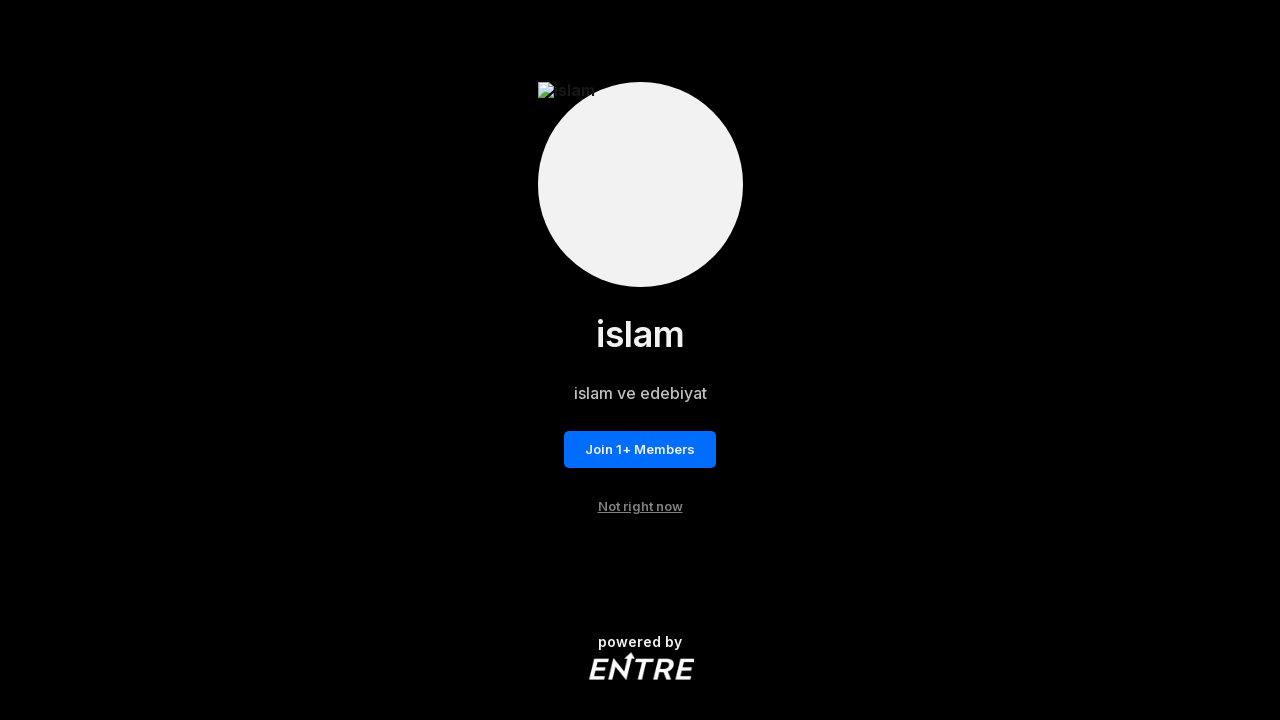

--- FILE ---
content_type: text/html; charset=utf-8
request_url: https://joinentre.com/communities/23833ded-4d1a-4236-a1df-c05434a426ae
body_size: 4483
content:
<!DOCTYPE html><html lang="en" class="dark"><head><meta charSet="utf-8"/><meta name="facebook-domain-verification" content="p53rw3w2sk5ou2cyq8tl38wt2lb517"/><link rel="stylesheet" type="text/css" charSet="UTF-8" href="https://cdnjs.cloudflare.com/ajax/libs/slick-carousel/1.6.0/slick.min.css"/><link rel="stylesheet" type="text/css" href="https://cdnjs.cloudflare.com/ajax/libs/slick-carousel/1.6.0/slick-theme.min.css"/><script src="https://kit.fontawesome.com/1346718fb0.js" crossorigin="anonymous" async=""></script><meta name="viewport" content="width=device-width, initial-scale=1, maximum-scale=1"/><link rel="apple-touch-icon" href="/apple-touch-icon.png"/><meta name="apple-mobile-web-app-title" content="Entre App"/><meta name="apple-mobile-web-app-capable" content="yes"/><link rel="manifest" href="/manifest.json"/><meta property="og:type" content="website"/><meta property="og:locale" content="en_US"/><meta name="keywords" content="Entrepreneur, Entrepreneur Network, Entrepreneur Community, Startup network, startup community, Creator Economy, Creator Community, Freelancers, Venture Capitalists, Angel Investors, Start a business, How to start a business, Startup jobs, Startup events, Cofounder, Find a cofounder, Find a mentor, Find an Investor, meet entrepreneurs, host virtual event, host virtual meeting, entrepreneur events, tech events, entrepreneurship, find gigs, freelancing jobs, online business"/><title>islam</title><meta name="robots" content="index,follow"/><meta name="description" content="islam ve edebiyat"/><meta name="twitter:card" content="summary_large_image"/><meta name="twitter:site" content="@joinentre"/><meta name="twitter:creator" content="@joinentre"/><meta property="og:title" content="islam"/><meta property="og:description" content="islam ve edebiyat"/><meta property="og:url" content="https://joinentre.com/communities/23833ded-4d1a-4236-a1df-c05434a426ae"/><meta property="og:image" content="https://joinentre.com/api/convert-img?url=https://link.us1.storjshare.io/raw/[base64]/entre-dev/images/sm/04521a9853af4a1a8a4363389ade4972.webp"/><meta property="og:image:alt" content="islam"/><meta property="og:site_name" content="Entre"/><meta name="next-head-count" content="25"/><script async="" src="https://js.sparkloop.app/team_e4983b1d3bf0.js" data-sparkloop="true"></script><script>
                !function(e,t,n,s,u,a){e.twq||(s=e.twq=function(){s.exe?s.exe.apply(s,arguments):s.queue.push(arguments);
                },s.version='1.1',s.queue=[],u=t.createElement(n),u.async=!0,u.src='//static.ads-twitter.com/uwt.js',
                a=t.getElementsByTagName(n)[0],a.parentNode.insertBefore(u,a))}(window,document,'script');
                // Insert Twitter Pixel ID and Standard Event data below
                twq('config','o7qv4');
                twq('track','PageView');
          </script><script async="" src="https://www.googletagmanager.com/gtag/js?id=G-SWD7H3G953"></script><script>
        _linkedin_partner_id = "2037122";
        window._linkedin_data_partner_ids = window._linkedin_data_partner_ids || [];
        window._linkedin_data_partner_ids.push(_linkedin_partner_id);
        (function(l) {
          if (!l){window.lintrk = function(a,b){window.lintrk.q.push([a,b])};
          window.lintrk.q=[]}
          var s = document.getElementsByTagName("script")[0];
          var b = document.createElement("script");
          b.type = "text/javascript";b.async = true;
          b.src = "https://snap.licdn.com/li.lms-analytics/insight.min.js";
          s.parentNode.insertBefore(b, s);})(window.lintrk);</script><noscript><img height="1" width="1" style="display:none;" alt="" src="https://px.ads.linkedin.com/collect/?pid=2037122&fmt=gif" /></noscript><script> !function(f,b,e,v,n,t,s)
  {if(f.fbq)return;n=f.fbq=function(){n.callMethod?
  n.callMethod.apply(n,arguments):n.queue.push(arguments)};
  if(!f._fbq)f._fbq=n;n.push=n;n.loaded=!0;n.version='2.0';
  n.queue=[];t=b.createElement(e);t.async=!0;
  t.src=v;s=b.getElementsByTagName(e)[0];
  s.parentNode.insertBefore(t,s)}(window, document,'script',
  'https://connect.facebook.net/en_US/fbevents.js');
  fbq('init', '957528994585230');
  fbq('track', 'PageView');</script><noscript><img height="1" width="1" style="display:none"
              src="https://www.facebook.com/tr?id=957528994585230&ev=PageView&noscript=1" /></noscript><script>(function() {
                var ta = document.createElement('script'); ta.type = 'text/javascript'; ta.async = true;
                ta.src = 'https://analytics.tiktok.com/i18n/pixel/sdk.js?sdkid=BTMFSHORQH54JI5R8DPG';
                var s = document.getElementsByTagName('script')[0];
                s.parentNode.insertBefore(ta, s);
              })();</script><script>
            window.dataLayer = window.dataLayer || [];
            function gtag(){dataLayer.push(arguments);}
            gtag('js', new Date());
            gtag('config', 'G-SWD7H3G953', {
              page_path: window.location.pathname,
            });
          </script><link rel="stylesheet" data-href="https://fonts.googleapis.com/css?family=Roboto:300,400,500,700&amp;display=swap"/><link rel="preload" href="/_next/static/css/66093310d2062fa8.css" as="style"/><link rel="stylesheet" href="/_next/static/css/66093310d2062fa8.css" data-n-g=""/><link rel="preload" href="/_next/static/css/65aa3619a1925c9d.css" as="style"/><link rel="stylesheet" href="/_next/static/css/65aa3619a1925c9d.css" data-n-p=""/><link rel="preload" href="/_next/static/css/a1503bea1004e63b.css" as="style"/><link rel="stylesheet" href="/_next/static/css/a1503bea1004e63b.css" data-n-p=""/><link rel="preload" href="/_next/static/css/7546ee79cb898ad5.css" as="style"/><link rel="stylesheet" href="/_next/static/css/7546ee79cb898ad5.css" data-n-p=""/><link rel="preload" href="/_next/static/css/f0d2739c7fad51ff.css" as="style"/><link rel="stylesheet" href="/_next/static/css/f0d2739c7fad51ff.css" data-n-p=""/><link rel="preload" href="/_next/static/css/5601d1c293a672e2.css" as="style"/><link rel="stylesheet" href="/_next/static/css/5601d1c293a672e2.css" data-n-p=""/><link rel="preload" href="/_next/static/css/ae40d3c3eacd85ac.css" as="style"/><link rel="stylesheet" href="/_next/static/css/ae40d3c3eacd85ac.css" data-n-p=""/><link rel="preload" href="/_next/static/css/e002158ec777d463.css" as="style"/><link rel="stylesheet" href="/_next/static/css/e002158ec777d463.css" data-n-p=""/><noscript data-n-css=""></noscript><script defer="" nomodule="" src="/_next/static/chunks/polyfills-c67a75d1b6f99dc8.js"></script><script src="/_next/static/chunks/webpack-0c87edc1fbfd40b4.js" defer=""></script><script src="/_next/static/chunks/framework-93b89dc25365d5c7.js" defer=""></script><script src="/_next/static/chunks/main-b9f458476d8d5ab1.js" defer=""></script><script src="/_next/static/chunks/pages/_app-b22564a9f1f5232f.js" defer=""></script><script src="/_next/static/chunks/00768e8d-c4a9fca9c2cf4864.js" defer=""></script><script src="/_next/static/chunks/d59bccd2-b275f8168dcb46c0.js" defer=""></script><script src="/_next/static/chunks/036eccdb-f80766599481ff2b.js" defer=""></script><script src="/_next/static/chunks/2852872c-304323d344ff1d1e.js" defer=""></script><script src="/_next/static/chunks/bee240a3-f6599a7ce97ba614.js" defer=""></script><script src="/_next/static/chunks/9413-87478647701820c4.js" defer=""></script><script src="/_next/static/chunks/9500-7e0a77a204892aa5.js" defer=""></script><script src="/_next/static/chunks/2006-047a01738901d60e.js" defer=""></script><script src="/_next/static/chunks/3157-b7cd3ae23c771970.js" defer=""></script><script src="/_next/static/chunks/2298-9ecbc9c52ec42977.js" defer=""></script><script src="/_next/static/chunks/7844-5f62021408155070.js" defer=""></script><script src="/_next/static/chunks/9980-ae66aedaa4e2c8b3.js" defer=""></script><script src="/_next/static/chunks/6407-ab18c27f17a0c5d7.js" defer=""></script><script src="/_next/static/chunks/918-31c23182ec44252c.js" defer=""></script><script src="/_next/static/chunks/1174-a9a87ec9e98ddc6f.js" defer=""></script><script src="/_next/static/chunks/6819-6a1bfc211dd06220.js" defer=""></script><script src="/_next/static/chunks/2755-e5f84327dd0571e1.js" defer=""></script><script src="/_next/static/chunks/9066-57a63f5771608513.js" defer=""></script><script src="/_next/static/chunks/9038-ad447503eeb61571.js" defer=""></script><script src="/_next/static/chunks/8455-c53b5ac877a0aed5.js" defer=""></script><script src="/_next/static/chunks/6627-efd9803a3b4f221c.js" defer=""></script><script src="/_next/static/chunks/244-ad9e53839ea8fa92.js" defer=""></script><script src="/_next/static/chunks/5964-943ceb6804908aeb.js" defer=""></script><script src="/_next/static/chunks/9764-4ae8bee93df81555.js" defer=""></script><script src="/_next/static/chunks/pages/communities/%5Bid%5D-419c83f7f02976fd.js" defer=""></script><script src="/_next/static/tri_w_AFA_jiWxQfqxufh/_buildManifest.js" defer=""></script><script src="/_next/static/tri_w_AFA_jiWxQfqxufh/_ssgManifest.js" defer=""></script><link rel="stylesheet" href="https://fonts.googleapis.com/css?family=Roboto:300,400,500,700&display=swap"/></head><body><div id="__next" data-reactroot=""><style data-emotion-css="11yesnt-SkeletonTheme">.css-11yesnt-SkeletonTheme .react-loading-skeleton{background-color:#D9D9D9;background-image:linear-gradient( 90deg,#D9D9D9,#E9E9E9,#D9D9D9 );}</style><div class="css-11yesnt-SkeletonTheme"><div class="NotAuthView_container__1lNo1"><div></div><div class="NotAuthView_t__o6tHE"><div class="EntreAvatar_AvatarWrapper__4VrlI" style="height:150px;width:150px"><img class="EntreAvatar_Avatar__et3id" src="https://link.us1.storjshare.io/raw/[base64]/entre-dev/images/sm/04521a9853af4a1a8a4363389ade4972.webp" alt="islam"/><div class="EntreAvatar_badgeWrapper__mc4c4"></div></div><h1 class="NotAuthView_title__mzvB5">islam</h1><p class="NotAuthView_description__Wke2K">islam ve edebiyat</p><button type="button" class="NewButton_button__coF_j NewButton_primary__0fW2k NewButton_small__YrFc1">Join<!-- --> <!-- -->1<!-- -->+ Members</button><div class="NotAuthView_notNowBtn__XB6bD"><button type="button" class="NewButton_button__coF_j NewButton_tertiary__kVuYk NewButton_small__YrFc1">Not right now</button></div></div><div class="NotAuthView_b__QvZrW"><p class="NotAuthView_sponsorTxt__yNAxp">powered by</p><span style="box-sizing:border-box;display:inline-block;overflow:hidden;width:initial;height:initial;background:none;opacity:1;border:0;margin:0;padding:0;position:relative;max-width:100%"><span style="box-sizing:border-box;display:block;width:initial;height:initial;background:none;opacity:1;border:0;margin:0;padding:0;max-width:100%"><img style="display:block;max-width:100%;width:initial;height:initial;background:none;opacity:1;border:0;margin:0;padding:0" alt="" aria-hidden="true" src="data:image/svg+xml,%3csvg%20xmlns=%27http://www.w3.org/2000/svg%27%20version=%271.1%27%20width=%27107.6%27%20height=%2730%27/%3e"/></span><img alt="Entre" src="[data-uri]" decoding="async" data-nimg="intrinsic" style="position:absolute;top:0;left:0;bottom:0;right:0;box-sizing:border-box;padding:0;border:none;margin:auto;display:block;width:0;height:0;min-width:100%;max-width:100%;min-height:100%;max-height:100%"/><noscript><img alt="Entre" srcSet="/_next/image?url=%2Flogo_dark.png&amp;w=128&amp;q=75 1x, /_next/image?url=%2Flogo_dark.png&amp;w=256&amp;q=75 2x" src="/_next/image?url=%2Flogo_dark.png&amp;w=256&amp;q=75" decoding="async" data-nimg="intrinsic" style="position:absolute;top:0;left:0;bottom:0;right:0;box-sizing:border-box;padding:0;border:none;margin:auto;display:block;width:0;height:0;min-width:100%;max-width:100%;min-height:100%;max-height:100%" loading="lazy"/></noscript></span></div></div></div><div class="Toastify"></div></div><script id="__NEXT_DATA__" type="application/json">{"props":{"pageProps":{"community":{"__typename":"community_communities","id":"23833ded-4d1a-4236-a1df-c05434a426ae","description":"islam ve edebiyat","name":"islam","total_members":1,"fallback_image":"https://media.joinentre.com/converted-images/sm/04521a9853af4a1a8a4363389ade4972.webp","image":"https://link.us1.storjshare.io/raw/[base64]/entre-dev/images/sm/04521a9853af4a1a8a4363389ade4972.webp","admins":null,"members":null,"channels":[]},"AuthUser":{"id":null,"claims":{},"email":null,"emailVerified":false,"phoneNumber":null,"displayName":null,"photoURL":null,"clientInitialized":false,"_token":null},"user":null,"resolvedUrl":"/communities/23833ded-4d1a-4236-a1df-c05434a426ae","AuthUserSerialized":"{\"id\":null,\"claims\":{},\"email\":null,\"emailVerified\":false,\"phoneNumber\":null,\"displayName\":null,\"photoURL\":null,\"clientInitialized\":false,\"_token\":null}","_sentryTraceData":"a4f2a44e1cbe427a9aaed3698f041d2d-bf7efd8938101040-0","_sentryBaggage":"sentry-environment=stable,sentry-release=tri_w_AFA_jiWxQfqxufh,sentry-public_key=f8cc728246e64acca8b2b35448b44838,sentry-trace_id=a4f2a44e1cbe427a9aaed3698f041d2d,sentry-sample_rate=0.02,sentry-transaction=%2Fcommunities%2F%5Bid%5D,sentry-sampled=false"},"__N_SSP":true},"page":"/communities/[id]","query":{"id":"23833ded-4d1a-4236-a1df-c05434a426ae"},"buildId":"tri_w_AFA_jiWxQfqxufh","isFallback":false,"gssp":true,"scriptLoader":[]}</script><script defer src="https://static.cloudflareinsights.com/beacon.min.js/vcd15cbe7772f49c399c6a5babf22c1241717689176015" integrity="sha512-ZpsOmlRQV6y907TI0dKBHq9Md29nnaEIPlkf84rnaERnq6zvWvPUqr2ft8M1aS28oN72PdrCzSjY4U6VaAw1EQ==" data-cf-beacon='{"version":"2024.11.0","token":"1c91e26b698c4dc99873449813b10f01","r":1,"server_timing":{"name":{"cfCacheStatus":true,"cfEdge":true,"cfExtPri":true,"cfL4":true,"cfOrigin":true,"cfSpeedBrain":true},"location_startswith":null}}' crossorigin="anonymous"></script>
</body></html>

--- FILE ---
content_type: text/css; charset=UTF-8
request_url: https://joinentre.com/_next/static/css/f0d2739c7fad51ff.css
body_size: 2489
content:
@keyframes BottomSection_gradient__QSW55{0%{background-position:0 0}to{background-position:100% 0}}.light .BottomSection_container__OgLJp{display:flex;justify-content:flex-end;border-top:1px solid #b9b9b9;margin-top:1.5rem}.light .BottomSection_container_hideDivisor__mA2sN{border-top:initial}@media(max-width:600px){.light .BottomSection_container__OgLJp{display:none}}.light .BottomSection_buttons__qwhLQ{display:flex;flex-direction:row;justify-content:flex-end;margin-top:1rem}@media(max-width:600px){.light .BottomSection_buttons_btn__udULz{display:none}}.light .BottomSection_buttons_cancelBtn__IgeFX{color:var(--color-black50);font-weight:700;font-size:.78rem;margin-right:2rem}@media(max-width:600px){.light .BottomSection_buttons_cancelBtn__IgeFX{display:none}}.light .BottomSection_loaderContainer__ILQh1{display:flex;flex-direction:row;align-items:center;gap:10px}.light .BottomSection_loaderContainer__ILQh1 span{font-size:12px;color:#f2f2f2;margin-top:10px;font-weight:700}.light .BottomSection_loaderContainer_loader__a0Bmn{height:2rem;width:2rem;display:flex;justify-content:center;align-items:center}.light .BottomSection_postBtnSection__zdnRI{position:fixed;z-index:1000;bottom:67px;left:0;width:100%;background-color:var(--color-black80);height:5.5rem;box-shadow:0 -4px 8px rgba(0,0,0,.07);display:flex;justify-content:space-around;align-items:center;border-radius:12px 12px 0 0;padding:0 .8rem}@media(min-width:601px){.light .BottomSection_postBtnSection__zdnRI{display:none}}@media(max-width:600px){.light .BottomSection_postBtnSection__zdnRI{height:4.5rem}}@media(max-width:330px){.light .BottomSection_postBtnSection__zdnRI{padding:0 .3rem}}.light .BottomSection_mobileOnlyBtn__LQrLy{width:90%;margin-top:.8rem;margin-bottom:.8rem;justify-content:center}@media(max-width:600px){.light .BottomSection_mobileOnlyBtn__LQrLy{width:60%}}@media(min-width:601px){.light .BottomSection_mobileOnlyBtn__LQrLy{display:none}}.dark .BottomSection_container__OgLJp{display:flex;justify-content:flex-end;border-top:1px solid #404040;margin-top:1.5rem}.dark .BottomSection_container_hideDivisor__mA2sN{border-top:initial}@media(max-width:600px){.dark .BottomSection_container__OgLJp{display:none}}.dark .BottomSection_buttons__qwhLQ{display:flex;flex-direction:row;justify-content:flex-end;margin-top:1rem}@media(max-width:600px){.dark .BottomSection_buttons_btn__udULz{display:none}}.dark .BottomSection_buttons_cancelBtn__IgeFX{color:var(--color-black50);font-weight:700;font-size:.78rem;margin-right:2rem}@media(max-width:600px){.dark .BottomSection_buttons_cancelBtn__IgeFX{display:none}}.dark .BottomSection_loaderContainer__ILQh1{display:flex;flex-direction:row;align-items:center;gap:10px}.dark .BottomSection_loaderContainer__ILQh1 span{font-size:12px;color:#f2f2f2;margin-top:10px;font-weight:700}.dark .BottomSection_loaderContainer_loader__a0Bmn{height:2rem;width:2rem;display:flex;justify-content:center;align-items:center}.dark .BottomSection_postBtnSection__zdnRI{position:fixed;z-index:1000;bottom:67px;left:0;width:100%;background-color:var(--color-black80);height:5.5rem;box-shadow:0 -4px 8px rgba(0,0,0,.07);display:flex;justify-content:space-around;align-items:center;border-radius:12px 12px 0 0;padding:0 .8rem}@media(min-width:601px){.dark .BottomSection_postBtnSection__zdnRI{display:none}}@media(max-width:600px){.dark .BottomSection_postBtnSection__zdnRI{height:4.5rem}}@media(max-width:330px){.dark .BottomSection_postBtnSection__zdnRI{padding:0 .3rem}}.dark .BottomSection_mobileOnlyBtn__LQrLy{width:90%;margin-top:.8rem;margin-bottom:.8rem;justify-content:center}@media(max-width:600px){.dark .BottomSection_mobileOnlyBtn__LQrLy{width:60%}}@media(min-width:601px){.dark .BottomSection_mobileOnlyBtn__LQrLy{display:none}}@keyframes Tag_gradient__r59Xp{0%{background-position:0 0}to{background-position:100% 0}}.light .Tag_general__RCo36{display:flex;align-items:center;padding:0 10px;background-color:var(--color-aux106);border-radius:8px;height:2.2rem;margin-right:5px;margin-bottom:5px;color:var(--color-aux23)}.light .Tag_general__RCo36 p{color:var(--color-aux62);font-size:.78rem;font-weight:700;white-space:nowrap}.light .Tag_general__RCo36 button{display:flex;justify-content:center;align-items:center}.light .Tag_general__RCo36 button svg{height:.55rem;margin-left:10px}.light .Tag_general__RCo36 button svg path{fill:var(--color-aux62)}.light .Tag_filter__sPZEK{background-color:#f2f2f2;color:#828282;font-size:.75rem;border-radius:625000000000000rem;padding:.25rem .625rem;font-weight:500;cursor:pointer}@media(max-width:900px){.light .Tag_filter__sPZEK{font-size:.625rem}}@media(max-width:600px){.light .Tag_filter__sPZEK{padding:.5rem .625rem;font-size:.8125rem;font-weight:600;border-radius:5px}}.light .Tag_filter__sPZEK.Tag_active__rPLek{background-color:#b9b9b9;color:#fff}.light .Tag_filter__sPZEK p{white-space:nowrap;overflow:hidden;text-overflow:ellipsis;max-width:100%}.light .Tag_dark__hCwD0{display:flex;background-color:#b9b9b9;border-radius:3px;padding:2px 7px 2px 3px;color:#fff;font-size:.625rem;line-height:1;font-weight:500}.light .Tag_dark__hCwD0 p{display:flex;align-items:center}.light .Tag_grey__dxxiE{display:flex;background-color:var(--color-aux106);border-radius:3px;padding:2px 7px 2px 3px;color:#fff;font-size:.625rem;line-height:1;font-weight:500}.dark .Tag_general__RCo36,.light .Tag_grey__dxxiE p{display:flex;align-items:center}.dark .Tag_general__RCo36{padding:0 10px;background-color:var(--color-aux106);border-radius:8px;height:2.2rem;margin-right:5px;margin-bottom:5px;color:var(--color-aux23)}.dark .Tag_general__RCo36 p{color:var(--color-aux62);font-size:.78rem;font-weight:700;white-space:nowrap}.dark .Tag_general__RCo36 button{display:flex;justify-content:center;align-items:center}.dark .Tag_general__RCo36 button svg{height:.55rem;margin-left:10px}.dark .Tag_general__RCo36 button svg path{fill:var(--color-aux62)}.dark .Tag_filter__sPZEK{background-color:#181818;color:#f2f2f2;font-size:.75rem;border-radius:625000000000000rem;padding:.25rem .625rem;font-weight:500;cursor:pointer}@media(max-width:900px){.dark .Tag_filter__sPZEK{font-size:.625rem}}@media(max-width:600px){.dark .Tag_filter__sPZEK{padding:.5rem .625rem;font-size:.8125rem;font-weight:600;border-radius:5px}}.dark .Tag_filter__sPZEK.Tag_active__rPLek{background-color:#404040;color:silver}.dark .Tag_filter__sPZEK p{white-space:nowrap;overflow:hidden;text-overflow:ellipsis;max-width:100%}.dark .Tag_dark__hCwD0{display:flex;background-color:#101010;border-radius:3px;padding:2px 7px 2px 3px;color:silver;font-size:.625rem;line-height:1;font-weight:500}.dark .Tag_dark__hCwD0 p{display:flex;align-items:center}.dark .Tag_grey__dxxiE{display:flex;background-color:var(--color-aux106);border-radius:3px;padding:2px 7px 2px 3px;color:silver;font-size:.625rem;line-height:1;font-weight:500}.dark .Tag_grey__dxxiE p{display:flex;align-items:center}@keyframes SelectDropDown_gradient__K8upZ{0%{background-position:0 0}to{background-position:100% 0}}.SelectDropDown_industryModal__nTSKT{padding:20px;border-radius:16px;background-color:var(--color-black80);z-index:100000;box-shadow:0 0 2px 0 rgba(0,0,0,.1);max-height:85%;overflow-y:auto;overflow-y:overlay;scrollbar-width:none;width:100%}.SelectDropDown_industryModal__nTSKT::-webkit-scrollbar{width:3px;height:5px}.SelectDropDown_industryModal__nTSKT:hover::-webkit-scrollbar-track{border-radius:20px}.SelectDropDown_industryModal__nTSKT:hover::-webkit-scrollbar-thumb{border-radius:20px;background-color:var(--color-aux15)}.SelectDropDown_industryModal__nTSKT header{display:flex;justify-content:space-between;align-items:center}.SelectDropDown_industryModal__nTSKT header p{font-size:1rem;font-weight:700;color:var(--color-black5)}.SelectDropDown_industryModal__nTSKT header button{align-self:flex-start}.SelectDropDown_industryModal__nTSKT header button svg path{fill:var(--color-aux17)}.SelectDropDown_industryModal__nTSKT p.SelectDropDown_ques__cWUR4{color:var(--color-aux11);font-size:.7rem;font-weight:600;margin-top:5px;margin-bottom:15px}.SelectDropDown_industryModal__nTSKT .SelectDropDown_search__vcvGm{width:100%;height:3rem;border-radius:8px;background-color:var(--color-aux110);margin-top:10px}.SelectDropDown_industryModal__nTSKT .SelectDropDown_search__vcvGm svg{height:.95rem;margin-right:5px;cursor:pointer}.SelectDropDown_industryModal__nTSKT .SelectDropDown_search__vcvGm svg path{fill:--color-black75}.SelectDropDown_industryModal__nTSKT .SelectDropDown_optionContainer__ML5pP{display:flex;overflow:scroll;max-height:110px;scrollbar-width:none;flex-direction:column}.SelectDropDown_industryModal__nTSKT .SelectDropDown_optionContainer__ML5pP::-webkit-scrollbar{width:3px;height:5px}.SelectDropDown_industryModal__nTSKT .SelectDropDown_optionContainer__ML5pP:hover::-webkit-scrollbar-track{border-radius:20px}.SelectDropDown_industryModal__nTSKT .SelectDropDown_optionContainer__ML5pP:hover::-webkit-scrollbar-thumb{border-radius:20px;background-color:var(--color-aux15)}.SelectDropDown_industryModal__nTSKT .SelectDropDown_options__vDFHk{margin:15px 0;overflow-y:auto;overflow-y:overlay;scrollbar-width:none;max-height:13rem}.SelectDropDown_industryModal__nTSKT .SelectDropDown_options__vDFHk::-webkit-scrollbar{width:3px;height:5px}.SelectDropDown_industryModal__nTSKT .SelectDropDown_options__vDFHk:hover::-webkit-scrollbar-track{border-radius:20px}.SelectDropDown_industryModal__nTSKT .SelectDropDown_options__vDFHk:hover::-webkit-scrollbar-thumb{border-radius:20px;background-color:var(--color-aux15)}@media(max-width:600px){.SelectDropDown_industryModal__nTSKT .SelectDropDown_options__vDFHk{max-height:8rem}}@media(min-height:720px)and (min-width:600px){.SelectDropDown_industryModal__nTSKT .SelectDropDown_options__vDFHk{max-height:18rem}}.SelectDropDown_industryModal__nTSKT .SelectDropDown_options__vDFHk .SelectDropDown_option__mP1sy{display:flex;justify-content:space-between;align-items:center;width:100%}.SelectDropDown_industryModal__nTSKT .SelectDropDown_options__vDFHk .SelectDropDown_option__mP1sy:not(:last-of-type){margin-bottom:15px}.SelectDropDown_industryModal__nTSKT .SelectDropDown_options__vDFHk .SelectDropDown_option__mP1sy p{color:var(--color-black50);font-size:.7rem;font-weight:600;transition:.1s}.SelectDropDown_industryModal__nTSKT .SelectDropDown_options__vDFHk .SelectDropDown_option__mP1sy p.SelectDropDown_active__iE_8_{color:var(--color-secondary)}.SelectDropDown_industryModal__nTSKT .SelectDropDown_options__vDFHk .SelectDropDown_option__mP1sy span{width:1.3rem;height:1.3rem;display:flex;justify-content:center;align-items:center;border-radius:99999px;border:2px solid var(--color-aux11);transition:.1s}.SelectDropDown_industryModal__nTSKT .SelectDropDown_options__vDFHk .SelectDropDown_option__mP1sy span.SelectDropDown_active__iE_8_{background-color:var(--color-secondary);border:2px solid var(--color-secondary)}.SelectDropDown_industryModal__nTSKT .SelectDropDown_options__vDFHk .SelectDropDown_option__mP1sy span.SelectDropDown_active__iE_8_ svg path{fill:var(--color-aux23)}.SelectDropDown_industryModal__nTSKT .SelectDropDown_submitBtn__4gp8x{padding:10px 40px;background-color:var(--color-aux69);color:var(--color-aux3);border-radius:4px;font-size:14px;font-weight:700;width:100%}.SelectDropDown_industryModal__nTSKT .SelectDropDown_selected__N4Ly5{border-bottom:1px solid var(--color-aux116);padding-bottom:15px}.SelectDropDown_industryModal__nTSKT .SelectDropDown_selected__N4Ly5>p{color:var(--color-black50);padding-bottom:.5rem;font-size:.7rem;font-weight:600;margin-top:5px;margin-bottom:5px}@media(max-width:600px){.SelectDropDown_industryModal__nTSKT .SelectDropDown_selected__N4Ly5{max-height:calc(100vh - 540px);overflow:scroll}}.SelectDropDown_loader__1ht2G{height:2rem;width:100%;margin:10px auto 0;display:flex;justify-content:center;align-items:center}.SelectDropDown_emptyResult__F0bpQ{color:#fff;font-size:12px;text-align:center;margin-bottom:1rem}.GoBackSection_goBackSection__ZFRIK{display:flex;align-items:center;border-radius:8px;position:fixed;left:calc((100% - 830px)/2)}@media(max-width:1200px){.GoBackSection_goBackSection__ZFRIK{display:none}}.GoBackSection_goBackSection__feed__AtsbT{display:none}.GoBackSection_goBackSection__ZFRIK svg path{fill:var(--color-aux78)}.GoBackSection_goBackSection__ZFRIK p{margin-left:10px;font-size:14px;font-weight:600;color:var(--color-secondary)}@keyframes HeaderSection_gradient__18S0u{0%{background-position:0 0}to{background-position:100% 0}}.light .HeaderSection_container___NPfq{display:flex;justify-content:space-between;align-items:center;margin-bottom:1.5rem;padding-bottom:.5rem;color:var(--color-black5);border-bottom:1px solid #b9b9b9}.light .HeaderSection_container_hideDivisor__xBhTV{border-bottom:initial}.light .HeaderSection_container_centeredTitle__LVUeo{justify-content:center}@media(max-width:1200px){.light .HeaderSection_container_centeredTitle__LVUeo{justify-content:left}}.light .HeaderSection_goBackBtnMobile__n2Zad{display:none}.light .HeaderSection_goBackBtnMobile__n2Zad>button svg path{fill:var(--color-secondary)}@media(max-width:1200px){.light .HeaderSection_goBackBtnMobile__n2Zad{display:flex;align-items:baseline;margin-bottom:1rem;width:100%}.light .HeaderSection_goBackBtnMobile__n2Zad>button{margin-right:1rem}}.light .HeaderSection_goBackBtnMobile_subtitle__qIa4o{font-size:var(--font-size-mobile-l);font-weight:600;color:var(--color-aux40);margin-top:18px;line-height:24px}@media(min-width:1200px){.light .HeaderSection_goBackBtnMobile_subtitle__qIa4o{display:none}}.light .HeaderSection_goBackBtnMobile__n2Zad .HeaderSection_titles_label__6SMPp{font-size:var(--font-size-mobile-xl);font-weight:700;color:var(--color-aux150)}.light .HeaderSection_desktopOnly_label__bEBFf{font-size:20px;font-weight:700;color:var(--color-aux70)}@media(max-width:1200px){.light .HeaderSection_desktopOnly_label__bEBFf{display:none}}.light .HeaderSection_desktopOnly_subtitle___dtYn{font-size:13px;font-weight:500;color:var(--color-aux36);line-height:24px}@media(max-width:1200px){.light .HeaderSection_desktopOnly_subtitle___dtYn{display:none}}.light .HeaderSection_image__MYuyM{position:relative;margin-bottom:15px}.light .HeaderSection_image__MYuyM img{width:100%;max-height:350px;height:100%;-o-object-fit:cover;object-fit:cover;border-radius:12px}.dark .HeaderSection_container___NPfq{display:flex;justify-content:space-between;align-items:center;margin-bottom:1.5rem;padding-bottom:.5rem;color:var(--color-black5);border-bottom:1px solid #404040}.dark .HeaderSection_container_hideDivisor__xBhTV{border-bottom:initial}.dark .HeaderSection_container_centeredTitle__LVUeo{justify-content:center}@media(max-width:1200px){.dark .HeaderSection_container_centeredTitle__LVUeo{justify-content:left}}.dark .HeaderSection_goBackBtnMobile__n2Zad{display:none}.dark .HeaderSection_goBackBtnMobile__n2Zad>button svg path{fill:var(--color-secondary)}@media(max-width:1200px){.dark .HeaderSection_goBackBtnMobile__n2Zad{display:flex;align-items:baseline;margin-bottom:1rem;width:100%}.dark .HeaderSection_goBackBtnMobile__n2Zad>button{margin-right:1rem}}.dark .HeaderSection_goBackBtnMobile_subtitle__qIa4o{font-size:var(--font-size-mobile-l);font-weight:600;color:var(--color-aux40);margin-top:18px;line-height:24px}@media(min-width:1200px){.dark .HeaderSection_goBackBtnMobile_subtitle__qIa4o{display:none}}.dark .HeaderSection_goBackBtnMobile__n2Zad .HeaderSection_titles_label__6SMPp{font-size:var(--font-size-mobile-xl);font-weight:700;color:var(--color-aux150)}.dark .HeaderSection_desktopOnly_label__bEBFf{font-size:20px;font-weight:700;color:var(--color-aux70)}@media(max-width:1200px){.dark .HeaderSection_desktopOnly_label__bEBFf{display:none}}.dark .HeaderSection_desktopOnly_subtitle___dtYn{font-size:13px;font-weight:500;color:var(--color-aux36);line-height:24px}@media(max-width:1200px){.dark .HeaderSection_desktopOnly_subtitle___dtYn{display:none}}.dark .HeaderSection_image__MYuyM{position:relative;margin-bottom:15px}.dark .HeaderSection_image__MYuyM img{width:100%;max-height:350px;height:100%;-o-object-fit:cover;object-fit:cover;border-radius:12px}@keyframes ModalSelect_gradient__9VZfv{0%{background-position:0 0}to{background-position:100% 0}}.ModalSelect_label__7tEEa{color:var(--color-aux11);font-weight:700;font-size:.8125rem;display:flex;align-items:center}.ModalSelect_label__7tEEa .ModalSelect_icon__Ft625{border-radius:.3125rem;width:1.875rem;height:1.875rem;margin-right:.625rem;display:flex;justify-content:center;align-items:center}.ModalSelect_label__7tEEa .ModalSelect_icon__Ft625 svg path{fill:var(--color-secondary)}.ModalSelect_label__7tEEa>span{margin-left:4px}.ModalSelect_subTitle__S_Jlb{color:var(--color-black25);font-weight:600;font-size:.6875rem;margin-top:10px}.ModalSelect_inputType__Rlu8w>div{display:flex;align-items:center;flex-wrap:wrap}.ModalSelect_inputType__Rlu8w>div .ModalSelect_addBtn__uqwth,.ModalSelect_inputType__Rlu8w>div .ModalSelect_selected__Igmdj{height:3rem;padding:10px;display:flex;justify-content:center;align-items:center;border-radius:5px}.ModalSelect_inputType__Rlu8w>div .ModalSelect_selected__Igmdj{color:var(--color-aux62);font-weight:600;height:27px;font-size:.7rem;background-color:var(--color-aux106);margin-right:15px}.ModalSelect_inputType__Rlu8w>div .ModalSelect_selected__Igmdj button svg path{fill:var(--color-aux62)}.ModalSelect_inputType__Rlu8w>div button.ModalSelect_selected__Igmdj{width:50px;font-weight:500;font-size:12px;color:#18243a}.ModalSelect_inputType__Rlu8w>div .ModalSelect_addBtn__uqwth{border:2px solid var(--color-primary);background-color:rgba(var(--color-primary),.05)}.ModalSelect_inputType__Rlu8w>div .ModalSelect_addBtn__uqwth svg{height:.6rem}.ModalSelect_inputType__Rlu8w>div .ModalSelect_addBtn__uqwth svg path{fill:var(--color-black50)}.ModalSelect_inputType__Rlu8w>div .ModalSelect_addBtn__uqwth span{color:var(--color-primary);font-weight:600;margin-left:10px;font-size:.7rem}.ModalSelect_listItems__CiHHd{display:flex;align-items:center;margin-top:10px}.ModalSelect_listItems__CiHHd>div{margin:0 5px 5px 0}.ModalSelect_listItems__CiHHd button{display:flex;align-content:center;margin-left:8px}.ModalSelect_listItems__CiHHd button svg{height:.6rem}.ModalSelect_listItems__CiHHd button svg path{color:var(--color-aux62)}.dark .ModalSelect_darkIcon__k1Wev{background-color:var(--color-aux37)}.light .ModalSelect_icon__Ft625{background-color:var(--color-black90)}@keyframes HeaderNavigation_gradient__KhDmE{0%{background-position:0 0}to{background-position:100% 0}}.light .HeaderNavigation_wrapper__xL5hq{display:flex;flex-direction:row;justify-content:flex-start;padding:10px 20px;border-bottom:1px solid var(--color-black75)}.light .HeaderNavigation_removePadding__Qd_az{padding:10px 0}.light .HeaderNavigation_center__CKsXl{width:100%;display:flex;align-items:center;justify-content:center;font-size:1rem;text-align:center;font-weight:700;color:var(--color-black5)}.light .HeaderNavigation_close__X4bG7{display:flex;width:100px;align-items:center;justify-content:flex-start}.light .HeaderNavigation_close__X4bG7 svg{width:1.125rem;height:1.125rem}.light .HeaderNavigation_close__X4bG7 svg path{fill:#006dff}.light .HeaderNavigation_button__5A7Z5{display:flex;justify-content:flex-end;width:100px}.dark .HeaderNavigation_wrapper__xL5hq{display:flex;flex-direction:row;justify-content:flex-start;padding:10px 20px;border-bottom:1px solid var(--color-black75)}.dark .HeaderNavigation_removePadding__Qd_az{padding:10px 0}.dark .HeaderNavigation_center__CKsXl{width:100%;display:flex;align-items:center;justify-content:center;font-size:1rem;text-align:center;font-weight:700;color:var(--color-black5)}.dark .HeaderNavigation_close__X4bG7{display:flex;width:100px;align-items:center;justify-content:flex-start}.dark .HeaderNavigation_close__X4bG7 svg{width:1.125rem;height:1.125rem}.dark .HeaderNavigation_close__X4bG7 svg path{fill:#28f9da}.dark .HeaderNavigation_button__5A7Z5{display:flex;justify-content:flex-end;width:100px}

--- FILE ---
content_type: text/css; charset=UTF-8
request_url: https://joinentre.com/_next/static/css/ae40d3c3eacd85ac.css
body_size: 5608
content:
@keyframes PostMenu_gradient__r6aZ9{0%{background-position:0 0}to{background-position:100% 0}}.PostMenu_postMenu__1tYYL{height:-moz-fit-content;height:fit-content;position:relative}.PostMenu_postMenu__1tYYL .PostMenu_modal__vux8P{width:100%;background-color:var(--color-black80);padding:1rem;color:var(--color-black75);display:flex;flex-direction:column}.PostMenu_postMenu__1tYYL .PostMenu_modal__vux8P h3{font-size:1rem;color:var(--color-black5);font-weight:700}.PostMenu_postMenu__1tYYL .PostMenu_modal__vux8P p{font-size:.78rem;color:var(--color-black75)}.PostMenu_postMenu__1tYYL .PostMenu_modal__vux8P div{display:flex;justify-content:flex-end;width:100%;margin-top:10px}.PostMenu_postMenu__1tYYL .PostMenu_modal__vux8P div button{padding:0 8px;border-radius:4px;font-size:12px;height:1.4rem;font-weight:700}.PostMenu_postMenu__1tYYL .PostMenu_modal__vux8P div button.PostMenu_cancel__FuYLU{background-color:#0eda95;color:var(--color-black80);margin-right:8px}.PostMenu_postMenu__1tYYL .PostMenu_modal__vux8P div button.PostMenu_end__HbqZ0{background-color:#ff1616;color:var(--color-black80)}@keyframes GoBackArrow_gradient__AfKVf{0%{background-position:0 0}to{background-position:100% 0}}.GoBackArrow_back__7SzpO{margin-right:10px}.GoBackArrow_back__7SzpO svg path{fill:var(--color-aux78)}@media(min-width:62.5em){.GoBackArrow_back__7SzpO{display:none}}@keyframes CardHeader_gradient__Tzyzz{0%{background-position:0 0}to{background-position:100% 0}}.light .CardHeader_cardHeader__dE9uD{display:flex;justify-content:space-between;width:100%}.light .CardHeader_cardHeader__dE9uD .CardHeader_authorDetails___krpS{display:flex;gap:.75rem;align-items:center;max-width:80%;min-width:80%}.light .CardHeader_cardHeader__dE9uD .CardHeader_authorDetails___krpS>div:first-of-type{display:flex;flex-direction:column;gap:.125rem;max-width:90%;min-width:90%}.light .CardHeader_cardHeader__dE9uD .CardHeader_authorDetails___krpS>div:first-of-type .CardHeader_author__nXnta{display:flex;align-items:center;justify-items:center;justify-content:center;align-content:center;font-size:16px;line-height:120%;font-weight:700;color:#18243a;max-width:90%}@media(max-width:600px){.light .CardHeader_cardHeader__dE9uD .CardHeader_authorDetails___krpS>div:first-of-type .CardHeader_author__nXnta{max-width:150px;display:block;white-space:nowrap;overflow:hidden;text-overflow:ellipsis;line-height:1.5}}@media(max-width:320px){.light .CardHeader_cardHeader__dE9uD .CardHeader_authorDetails___krpS>div:first-of-type .CardHeader_author__nXnta{max-width:90px}}.light .CardHeader_cardHeader__dE9uD .CardHeader_authorDetails___krpS>div:first-of-type .CardHeader_author__ellipsis__4wTLn{max-width:150px;display:block;white-space:nowrap;overflow:hidden;text-overflow:ellipsis}.light .CardHeader_cardHeader__dE9uD .CardHeader_authorDetails___krpS>div:first-of-type .CardHeader_title__yBsTP{display:flex;align-items:center;font-weight:400;font-size:12px;line-height:130%;color:#828282}.light .CardHeader_cardHeader__dE9uD .CardHeader_authorDetails___krpS>div:first-of-type .CardHeader_title__yBsTP p{white-space:nowrap;overflow:hidden;text-overflow:ellipsis;max-width:100%}.light .CardHeader_cardHeader__dE9uD .CardHeader_authorDetails___krpS .CardHeader_connStatus__ooW__{display:flex;flex-direction:row;align-items:center}.light .CardHeader_cardHeader__dE9uD .CardHeader_authorDetails___krpS .CardHeader_connStatus__ooW__ .CardHeader_renderStatusBtn__SVOXV{color:var(--color-aux17);padding-left:8px;font-size:.7rem;display:flex;font-weight:600}@media(max-width:600px){.light .CardHeader_cardHeader__dE9uD .CardHeader_authorDetails___krpS .CardHeader_connStatus__ooW__ .CardHeader_renderStatusBtn__SVOXV{display:none}}.light .CardHeader_skeletonContainer__uuADG{margin-left:8px;width:80px;height:10px}.light .CardHeader_skeletonContainer__uuADG span{justify-content:center;align-items:center;align-content:center;display:flex}.light .CardHeader_skeletonContainer__uuADG .CardHeader_connStatus__ooW__{display:flex;flex-direction:row}.light .CardHeader_skeletonContainer__uuADG .CardHeader_connStatus__ooW__>button{color:var(--color-secondary);margin-left:8px;font-size:.7rem;font-weight:600}@media(max-width:600px){.light .CardHeader_skeletonContainer__uuADG .CardHeader_connStatus__ooW__>button{margin-left:-5px}}.light .CardHeader_communityTag__xx7JP{cursor:pointer;max-width:274px;display:flex;align-items:center;gap:5px;padding:3px 5px;border-radius:3px;font-size:.625rem;line-height:10px;background-color:#828282;color:#f2f2f2;font-weight:600}.light .CardHeader_communityTag__xx7JP p{white-space:nowrap;overflow:hidden;text-overflow:ellipsis;max-width:100%}.light .CardHeader_communityTag__xx7JP svg path{fill:#f2f2f2}@media(max-width:600px){.light .CardHeader_communityTag__xx7JP{max-width:157px}}.light .CardHeader_dateAndTag__SdrdE{display:flex;flex-direction:row;gap:10px}.light .CardHeader_rightSide__6WHAK{display:flex;align-items:flex-start;gap:10px}.light .CardHeader_rightSide__6WHAK .CardHeader_postDate__Z6znJ{font-weight:500;color:#b9b9b9;font-size:.625rem;line-height:130%;align-items:center;display:flex;height:30px}.dark .CardHeader_cardHeader__dE9uD{display:flex;justify-content:space-between;width:100%}.dark .CardHeader_cardHeader__dE9uD .CardHeader_authorDetails___krpS{display:flex;gap:.75rem;align-items:center;max-width:80%;min-width:80%}.dark .CardHeader_cardHeader__dE9uD .CardHeader_authorDetails___krpS>div:first-of-type{display:flex;flex-direction:column;gap:.125rem;max-width:90%;min-width:90%}.dark .CardHeader_cardHeader__dE9uD .CardHeader_authorDetails___krpS>div:first-of-type .CardHeader_author__nXnta{display:flex;align-items:center;justify-items:center;justify-content:center;align-content:center;font-size:16px;line-height:120%;font-weight:700;color:#f2f2f2;max-width:90%}@media(max-width:600px){.dark .CardHeader_cardHeader__dE9uD .CardHeader_authorDetails___krpS>div:first-of-type .CardHeader_author__nXnta{max-width:150px;display:block;white-space:nowrap;overflow:hidden;text-overflow:ellipsis;line-height:1.5}}@media(max-width:320px){.dark .CardHeader_cardHeader__dE9uD .CardHeader_authorDetails___krpS>div:first-of-type .CardHeader_author__nXnta{max-width:90px}}.dark .CardHeader_cardHeader__dE9uD .CardHeader_authorDetails___krpS>div:first-of-type .CardHeader_author__ellipsis__4wTLn{max-width:150px;display:block;white-space:nowrap;overflow:hidden;text-overflow:ellipsis}.dark .CardHeader_cardHeader__dE9uD .CardHeader_authorDetails___krpS>div:first-of-type .CardHeader_title__yBsTP{display:flex;align-items:center;font-weight:400;font-size:12px;line-height:130%;color:silver}.dark .CardHeader_cardHeader__dE9uD .CardHeader_authorDetails___krpS>div:first-of-type .CardHeader_title__yBsTP p{white-space:nowrap;overflow:hidden;text-overflow:ellipsis;max-width:100%}.dark .CardHeader_cardHeader__dE9uD .CardHeader_authorDetails___krpS .CardHeader_connStatus__ooW__{display:flex;flex-direction:row;align-items:center}.dark .CardHeader_cardHeader__dE9uD .CardHeader_authorDetails___krpS .CardHeader_connStatus__ooW__ .CardHeader_renderStatusBtn__SVOXV{color:var(--color-aux17);padding-left:8px;font-size:.7rem;display:flex;font-weight:600}@media(max-width:600px){.dark .CardHeader_cardHeader__dE9uD .CardHeader_authorDetails___krpS .CardHeader_connStatus__ooW__ .CardHeader_renderStatusBtn__SVOXV{display:none}}.dark .CardHeader_skeletonContainer__uuADG{margin-left:8px;width:80px;height:10px}.dark .CardHeader_skeletonContainer__uuADG span{justify-content:center;align-items:center;align-content:center;display:flex}.dark .CardHeader_skeletonContainer__uuADG .CardHeader_connStatus__ooW__{display:flex;flex-direction:row}.dark .CardHeader_skeletonContainer__uuADG .CardHeader_connStatus__ooW__>button{color:var(--color-secondary);margin-left:8px;font-size:.7rem;font-weight:600}@media(max-width:600px){.dark .CardHeader_skeletonContainer__uuADG .CardHeader_connStatus__ooW__>button{margin-left:-5px}}.dark .CardHeader_communityTag__xx7JP{cursor:pointer;max-width:274px;display:flex;align-items:center;gap:5px;padding:3px 5px;border-radius:3px;font-size:.625rem;line-height:10px;background-color:#404040;color:silver;font-weight:600}.dark .CardHeader_communityTag__xx7JP p{white-space:nowrap;overflow:hidden;text-overflow:ellipsis;max-width:100%}.dark .CardHeader_communityTag__xx7JP svg path{fill:silver}@media(max-width:600px){.dark .CardHeader_communityTag__xx7JP{max-width:157px}}.dark .CardHeader_dateAndTag__SdrdE{display:flex;flex-direction:row;gap:10px}.dark .CardHeader_rightSide__6WHAK{display:flex;align-items:flex-start;gap:10px}.dark .CardHeader_rightSide__6WHAK .CardHeader_postDate__Z6znJ{font-weight:500;color:gray;font-size:.625rem;line-height:130%;align-items:center;display:flex;height:30px}.YoutubeEmbed_video__responsive__q2sbo{overflow:hidden;padding-bottom:56.25%;position:relative;height:0;flex:1 1}.YoutubeEmbed_video__responsive__q2sbo iframe{left:0;top:0;height:100%;width:100%;position:absolute}@keyframes PostVideo_gradient__FOq3_{0%{background-position:0 0}to{background-position:100% 0}}.PostVideo_video__fPqpP{display:flex;justify-content:center;margin-top:1rem}.PostVideo_video__fPqpP div{position:relative}.PostVideo_video__fPqpP div>video{max-width:100%;border-radius:10px;max-height:550px}.PostVideo_video__fPqpP div .PostVideo_timeStamp__8S6Wq{left:5px;bottom:11px}.PostVideo_video__fPqpP div .PostVideo_playAgainBtn__seu7w,.PostVideo_video__fPqpP div .PostVideo_timeStamp__8S6Wq{background-color:var(--color-black100);padding:5px 10px;border-radius:5px;color:#fff;height:-moz-fit-content;height:fit-content;position:absolute}.PostVideo_video__fPqpP div .PostVideo_playAgainBtn__seu7w{left:50%;bottom:50%;transform:translate(-54%,11%)}.PostVideo_video__fPqpP div:hover .PostVideo_timeStamp__8S6Wq{display:none}@keyframes ContentText_gradient__Ms2Yk{0%{background-position:0 0}to{background-position:100% 0}}.light .ContentText_contentText__DNKSk a{font-weight:700;color:#006dff}.light .ContentText_contentText__DNKSk span{color:#18243a;word-break:break-word;white-space:break-spaces;line-height:1.3}.light .ContentText_contentText__DNKSk .ContentText_moreBtn__y2qvy{color:var(--color-primary);line-height:20px;font-weight:600;display:block;margin-left:auto}.light .ContentText_contentText__DNKSk .ContentText_moreBtn__y2qvy:hover{text-decoration:underline}.light .ContentText_contentText__DNKSk .ContentText_lessBtn__iTpNe{color:var(--color-primary);font-weight:600;font-size:14px;display:block;margin-left:auto}.light .ContentText_contentText__DNKSk .ContentText_lessBtn__iTpNe:hover{text-decoration:underline}.dark .ContentText_contentText__DNKSk a{font-weight:700;color:#006dff}.dark .ContentText_contentText__DNKSk span{color:#f2f2f2;word-break:break-word;white-space:break-spaces;line-height:1.3}.dark .ContentText_contentText__DNKSk .ContentText_moreBtn__y2qvy{color:var(--color-primary);line-height:20px;font-weight:600;display:block;margin-left:auto}.dark .ContentText_contentText__DNKSk .ContentText_moreBtn__y2qvy:hover{text-decoration:underline}.dark .ContentText_contentText__DNKSk .ContentText_lessBtn__iTpNe{color:var(--color-primary);font-weight:600;font-size:14px;display:block;margin-left:auto}.dark .ContentText_contentText__DNKSk .ContentText_lessBtn__iTpNe:hover{text-decoration:underline}@keyframes UpVote_gradient__wlode{0%{background-position:0 0}to{background-position:100% 0}}.light .UpVote_wrapper__xoNar{display:flex;align-items:center}.light .UpVote_wrapper__xoNar .UpVote_upVote__5ciRW,.light .UpVote_wrapper__xoNar button{display:flex;align-items:center;gap:5px}.light .UpVote_wrapper__xoNar .UpVote_upVote__5ciRW.UpVote_isLiked__XkPc3,.light .UpVote_wrapper__xoNar button.UpVote_isLiked__XkPc3{background:var(--color-secondary)!important;-webkit-background-clip:text!important;-webkit-text-fill-color:transparent!important}.light .UpVote_wrapper__xoNar .UpVote_upVote__5ciRW.UpVote_isLiked__XkPc3 path,.light .UpVote_wrapper__xoNar button.UpVote_isLiked__XkPc3 path{stroke:var(--color-secondary)!important}@media(max-width:600px){.light .UpVote_wrapper__xoNar .UpVote_upVote__5ciRW .UpVote_counterDesktop__965gB,.light .UpVote_wrapper__xoNar button .UpVote_counterDesktop__965gB{display:none}}.light .UpVote_wrapper__xoNar .UpVote_upVote__5ciRW .UpVote_counterMobile__Ygliu,.light .UpVote_wrapper__xoNar button .UpVote_counterMobile__Ygliu{white-space:nowrap}@media(min-width:601px){.light .UpVote_wrapper__xoNar .UpVote_upVote__5ciRW .UpVote_counterMobile__Ygliu,.light .UpVote_wrapper__xoNar button .UpVote_counterMobile__Ygliu{display:none}}.light .UpVote_wrapper__xoNar svg path{fill:dark-light(silver,#828282,"light")}.dark .UpVote_wrapper__xoNar{display:flex;align-items:center}.dark .UpVote_wrapper__xoNar .UpVote_upVote__5ciRW,.dark .UpVote_wrapper__xoNar button{display:flex;align-items:center;gap:5px}.dark .UpVote_wrapper__xoNar .UpVote_upVote__5ciRW.UpVote_isLiked__XkPc3,.dark .UpVote_wrapper__xoNar button.UpVote_isLiked__XkPc3{background:var(--color-secondary)!important;-webkit-background-clip:text!important;-webkit-text-fill-color:transparent!important}.dark .UpVote_wrapper__xoNar .UpVote_upVote__5ciRW.UpVote_isLiked__XkPc3 path,.dark .UpVote_wrapper__xoNar button.UpVote_isLiked__XkPc3 path{stroke:var(--color-secondary)!important}@media(max-width:600px){.dark .UpVote_wrapper__xoNar .UpVote_upVote__5ciRW .UpVote_counterDesktop__965gB,.dark .UpVote_wrapper__xoNar button .UpVote_counterDesktop__965gB{display:none}}.dark .UpVote_wrapper__xoNar .UpVote_upVote__5ciRW .UpVote_counterMobile__Ygliu,.dark .UpVote_wrapper__xoNar button .UpVote_counterMobile__Ygliu{white-space:nowrap}@media(min-width:601px){.dark .UpVote_wrapper__xoNar .UpVote_upVote__5ciRW .UpVote_counterMobile__Ygliu,.dark .UpVote_wrapper__xoNar button .UpVote_counterMobile__Ygliu{display:none}}.dark .UpVote_wrapper__xoNar svg path{fill:dark-light(silver,#828282,"dark")}@keyframes CommentButton_gradient__ZhCyy{0%{background-position:0 0}to{background-position:100% 0}}.light .CommentButton_wrapper__POruh{display:flex;align-items:center}.light .CommentButton_wrapper__POruh button{display:flex;align-items:center;gap:5px}.light .CommentButton_wrapper__POruh button.CommentButton_cursorNone__nfZJq{cursor:auto}.light .CommentButton_wrapper__POruh button.CommentButton_isLiked__5MIZv{background:linear-gradient(55.74deg,var(--color-primary),var(--color-secondary))!important;-webkit-background-clip:text!important;-webkit-text-fill-color:transparent!important}@media(max-width:600px){.light .CommentButton_wrapper__POruh button .CommentButton_counterDesktop__vZS3r{display:none}}.light .CommentButton_wrapper__POruh button .CommentButton_counterMobile__XWPqV{white-space:nowrap}@media(min-width:601px){.light .CommentButton_wrapper__POruh button .CommentButton_counterMobile__XWPqV{display:none}}.light .CommentButton_wrapper__POruh svg,.light .CommentButton_wrapper__POruh svg path{fill:#828282}.dark .CommentButton_wrapper__POruh{display:flex;align-items:center}.dark .CommentButton_wrapper__POruh svg,.dark .CommentButton_wrapper__POruh svg path{fill:#828282}.dark .CommentButton_wrapper__POruh button{display:flex;align-items:center;gap:5px}.dark .CommentButton_wrapper__POruh button.CommentButton_cursorNone__nfZJq{cursor:auto}.dark .CommentButton_wrapper__POruh button.CommentButton_isLiked__5MIZv{background:linear-gradient(55.74deg,var(--color-primary),var(--color-secondary))!important;-webkit-background-clip:text!important;-webkit-text-fill-color:transparent!important}@media(max-width:600px){.dark .CommentButton_wrapper__POruh button .CommentButton_counterDesktop__vZS3r{display:none}}.dark .CommentButton_wrapper__POruh button .CommentButton_counterMobile__XWPqV{white-space:nowrap}@media(min-width:601px){.dark .CommentButton_wrapper__POruh button .CommentButton_counterMobile__XWPqV{display:none}}@keyframes NewShareModal_gradient__ZWPSA{0%{background-position:0 0}to{background-position:100% 0}}.light .NewShareModal_links__pRK9A{display:flex;justify-content:center;align-items:center;border-radius:8px;border:.0625rem solid var(--color-secondary);padding:.625rem 1.25rem;margin-top:20px;width:100%;color:var(--color-primary);font-size:.78rem;font-weight:500}.light .NewShareModal_links__pRK9A>p{margin-right:.3125rem;color:#4f4f4f;font-weight:600;white-space:nowrap;overflow:hidden;text-overflow:ellipsis;max-width:80%}.light .NewShareModal_links__pRK9A>svg path{fill:var(--color-secondary)}.light .NewShareModal_handIcon__zRKbd{cursor:pointer}.light .NewShareModal_share__o2PRb{display:flex;margin:1.25rem 0 .625rem;width:90%;justify-content:center;user-select:none;-webkit-user-select:none;-khtml-user-select:none;-moz-user-select:none;-ms-user-select:none;-webkit-touch-callout:none}.light .NewShareModal_cto__bm_qn{display:flex;flex-direction:column;align-items:center;margin-right:25px}.light .NewShareModal_cto__bm_qn:last-of-type{margin-right:0}.light .NewShareModal_cto__bm_qn .NewShareModal_ctoBtn__jezGQ{width:37px;height:37px;border-radius:99999px;background-color:#e1e1e1;transition:.2s;backface-visibility:hidden;display:flex;justify-content:center;align-items:center;margin-bottom:5px}.light .NewShareModal_cto__bm_qn .NewShareModal_ctoBtn__jezGQ>button{display:flex}.light .NewShareModal_cto__bm_qn .NewShareModal_ctoBtn__jezGQ:not(:last-of-type){margin-right:20px}.light .NewShareModal_cto__bm_qn .NewShareModal_ctoBtn__jezGQ:active{transform:scale(.95)}.light .NewShareModal_cto__bm_qn .NewShareModal_ctoBtn__jezGQ svg{height:1.5rem}.light .NewShareModal_cto__bm_qn .NewShareModal_ctoBtn__jezGQ svg path{fill:#4f4f4f;backface-visibility:hidden}.light .NewShareModal_modal_header__sikRR{display:flex;user-select:none;-webkit-user-select:none;-khtml-user-select:none;-moz-user-select:none;-ms-user-select:none;-webkit-touch-callout:none}.light .NewShareModal_modal_header__sikRR>h2{color:#18243a;text-align:center;font-size:1.25rem;font-weight:700;line-height:1.5625rem}.light .NewShareModal_shareModalCloseIcon__JeOHz{width:1.875rem;height:1.875rem;position:absolute;right:1.5625rem}.light .NewShareModal_shareModalCloseIcon__JeOHz svg{width:1.125rem;height:1.125rem}.light .NewShareModal_shareModalCloseIcon__JeOHz svg path{fill:#006dff}.dark .NewShareModal_links__pRK9A{display:flex;justify-content:center;align-items:center;border-radius:8px;border:.0625rem solid var(--color-secondary);padding:.625rem 1.25rem;margin-top:20px;width:100%;color:var(--color-primary);font-size:.78rem;font-weight:500}.dark .NewShareModal_links__pRK9A>p{margin-right:.3125rem;color:#f2f2f2;font-weight:600;white-space:nowrap;overflow:hidden;text-overflow:ellipsis;max-width:80%}.dark .NewShareModal_links__pRK9A>svg path{fill:var(--color-secondary)}.dark .NewShareModal_handIcon__zRKbd{cursor:pointer}.dark .NewShareModal_share__o2PRb{display:flex;margin:1.25rem 0 .625rem;width:90%;justify-content:center;user-select:none;-webkit-user-select:none;-khtml-user-select:none;-moz-user-select:none;-ms-user-select:none;-webkit-touch-callout:none}.dark .NewShareModal_cto__bm_qn{display:flex;flex-direction:column;align-items:center;margin-right:25px}.dark .NewShareModal_cto__bm_qn:last-of-type{margin-right:0}.dark .NewShareModal_cto__bm_qn .NewShareModal_ctoBtn__jezGQ{width:37px;height:37px;border-radius:99999px;background-color:#e6e6e6;transition:.2s;backface-visibility:hidden;display:flex;justify-content:center;align-items:center;margin-bottom:5px}.dark .NewShareModal_cto__bm_qn .NewShareModal_ctoBtn__jezGQ>button{display:flex}.dark .NewShareModal_cto__bm_qn .NewShareModal_ctoBtn__jezGQ:not(:last-of-type){margin-right:20px}.dark .NewShareModal_cto__bm_qn .NewShareModal_ctoBtn__jezGQ:active{transform:scale(.95)}.dark .NewShareModal_cto__bm_qn .NewShareModal_ctoBtn__jezGQ svg{height:1.5rem}.dark .NewShareModal_cto__bm_qn .NewShareModal_ctoBtn__jezGQ svg path{fill:#181818;backface-visibility:hidden}.dark .NewShareModal_modal_header__sikRR{display:flex;user-select:none;-webkit-user-select:none;-khtml-user-select:none;-moz-user-select:none;-ms-user-select:none;-webkit-touch-callout:none}.dark .NewShareModal_modal_header__sikRR>h2{color:#f2f2f2;text-align:center;font-size:1.25rem;font-weight:700;line-height:1.5625rem}.dark .NewShareModal_shareModalCloseIcon__JeOHz{width:1.875rem;height:1.875rem;position:absolute;right:1.5625rem}.dark .NewShareModal_shareModalCloseIcon__JeOHz svg{width:1.125rem;height:1.125rem}.dark .NewShareModal_shareModalCloseIcon__JeOHz svg path{fill:#28f9da}@keyframes CardsShareButton_gradient__l4LhW{0%{background-position:0 0}to{background-position:100% 0}}.light .CardsShareButton_wrapper__t6HsO{display:flex;align-items:center}.light .CardsShareButton_wrapper__t6HsO button{display:flex;flex-direction:row;align-items:center}.light .CardsShareButton_wrapper__t6HsO button.CardsShareButton_isLiked__h63Pw{background:linear-gradient(55.74deg,var(--color-primary),var(--color-secondary));-webkit-background-clip:text;-webkit-text-fill-color:transparent}.light .CardsShareButton_wrapper__t6HsO button .CardsShareButton_text__5luNJ{margin-left:5px}@media(max-width:600px){.light .CardsShareButton_wrapper__t6HsO button .CardsShareButton_text__5luNJ{visibility:hidden;width:0}.light .CardsShareButton_wrapper__t6HsO button span{display:none}}.light .CardsShareButton_wrapper__t6HsO svg path{fill:dark-light(silver,#828282,"light")}.light .CardsShareButton_modal__LqmQv{display:flex;flex-direction:column;align-items:center;justify-content:space-between;max-width:394px;margin:0 auto;top:37%;z-index:500;left:0;right:0;transform:translateY(-50%);position:absolute;box-shadow:0 0 30px 2px rgba(0,0,0,.3);border-radius:12px;background-color:var(--color-black80);padding:20px 35px}.light .CardsShareButton_modal__LqmQv h3{font-size:1rem;color:var(--color-black5);margin-bottom:10px}.light .CardsShareButton_modal__LqmQv p{color:var(--color-black5);font-size:.7rem;font-weight:600;padding:5px 0}.light .CardsShareButton_modal_header__S46ll{display:flex;width:100%;justify-content:center}.light .CardsShareButton_modal_overlay__19oHo{position:fixed;top:0;left:0;right:0;bottom:0;background-color:var(--color-backdrop)}@media(max-width:410px){.light .CardsShareButton_modal__LqmQv{max-width:350px}}@media(max-width:360px){.light .CardsShareButton_modal__LqmQv{max-width:320px}}.dark .CardsShareButton_wrapper__t6HsO{display:flex;align-items:center}.dark .CardsShareButton_wrapper__t6HsO button{display:flex;flex-direction:row;align-items:center}.dark .CardsShareButton_wrapper__t6HsO button.CardsShareButton_isLiked__h63Pw{background:linear-gradient(55.74deg,var(--color-primary),var(--color-secondary));-webkit-background-clip:text;-webkit-text-fill-color:transparent}.dark .CardsShareButton_wrapper__t6HsO button .CardsShareButton_text__5luNJ{margin-left:5px}@media(max-width:600px){.dark .CardsShareButton_wrapper__t6HsO button .CardsShareButton_text__5luNJ{visibility:hidden;width:0}.dark .CardsShareButton_wrapper__t6HsO button span{display:none}}.dark .CardsShareButton_wrapper__t6HsO svg path{fill:dark-light(silver,#828282,"dark")}.dark .CardsShareButton_modal__LqmQv{display:flex;flex-direction:column;align-items:center;justify-content:space-between;max-width:394px;margin:0 auto;top:37%;z-index:500;left:0;right:0;transform:translateY(-50%);position:absolute;box-shadow:0 0 30px 2px rgba(0,0,0,.3);border-radius:12px;background-color:var(--color-black80);padding:20px 35px}.dark .CardsShareButton_modal__LqmQv h3{font-size:1rem;color:var(--color-black5);margin-bottom:10px}.dark .CardsShareButton_modal__LqmQv p{color:var(--color-black5);font-size:.7rem;font-weight:600;padding:5px 0}.dark .CardsShareButton_modal_header__S46ll{display:flex;width:100%;justify-content:center}.dark .CardsShareButton_modal_overlay__19oHo{position:fixed;top:0;left:0;right:0;bottom:0;background-color:var(--color-backdrop)}@media(max-width:410px){.dark .CardsShareButton_modal__LqmQv{max-width:350px}}@media(max-width:360px){.dark .CardsShareButton_modal__LqmQv{max-width:320px}}@keyframes CommentMenu_gradient__NpTb1{0%{background-position:0 0}to{background-position:100% 0}}.CommentMenu_postMenu__8f8_i{position:relative}.CommentMenu_postMenu__8f8_i .CommentMenu_modal__DcGuy{width:100%;background-color:var(--color-black80);padding:1rem;color:var(--color-black75);display:flex;flex-direction:column}.CommentMenu_postMenu__8f8_i .CommentMenu_modal__DcGuy h3{font-size:1rem;color:var(--color-black5);font-weight:700}.CommentMenu_postMenu__8f8_i .CommentMenu_modal__DcGuy p{font-size:.78rem;color:var(--color-black75)}.CommentMenu_postMenu__8f8_i .CommentMenu_modal__DcGuy div{display:flex;justify-content:flex-end;width:100%;margin-top:10px}.CommentMenu_postMenu__8f8_i .CommentMenu_modal__DcGuy div button{padding:0 8px;border-radius:4px;font-size:12px;height:1.4rem;font-weight:700}.CommentMenu_postMenu__8f8_i .CommentMenu_modal__DcGuy div button.CommentMenu_cancel__FZt87{background-color:#0eda95;color:var(--color-black80);margin-right:8px}.CommentMenu_postMenu__8f8_i .CommentMenu_modal__DcGuy div button.CommentMenu_end__qF1nn{background-color:#ff1616;color:var(--color-black80)}.AuthRequired_wrapper__8vNql *{cursor:not-allowed;pointer-events:none}@keyframes CommentBox_gradient__xAksp{0%{background-position:0 0}to{background-position:100% 0}}.light .CommentBox_commentWrapper__FIANp{position:relative;margin-top:20px}.light .CommentBox_commentBox__F2eKz{display:flex;flex-direction:column;gap:10px}.light .CommentBox_commentBox__F2eKz .CommentBox_commentHeader__WvbeC{display:grid;grid-template-columns:max-content 1fr max-content;grid-gap:.625rem;gap:.625rem;width:100%}.light .CommentBox_commentBox__F2eKz .CommentBox_avatarWrapper__zCATz{width:2.5rem;height:2.5rem;min-width:2.5rem}.light .CommentBox_commentBox__F2eKz .CommentBox_authorDetails__yUaa9{gap:.125rem;width:100%}.light .CommentBox_commentBox__F2eKz .CommentBox_authorDetails__yUaa9 .CommentBox_nameAndFollow___E36U{display:flex;align-items:center}.light .CommentBox_commentBox__F2eKz .CommentBox_authorDetails__yUaa9 .CommentBox_author__O5sj1{display:flex;align-items:center;justify-items:center;font-size:.875rem;color:#18243a;font-weight:600;display:block;white-space:nowrap;overflow:hidden;text-overflow:ellipsis;max-width:100%}.light .CommentBox_commentBox__F2eKz .CommentBox_authorDetails__yUaa9 .CommentBox_title__FHpkt{display:flex;align-items:center;font-weight:500;font-size:.75rem;color:#828282;min-height:1.125rem;display:block;white-space:nowrap;overflow:hidden;text-overflow:ellipsis;max-width:100%}.light .CommentBox_commentBox__F2eKz .CommentBox_authorDetails__yUaa9 .CommentBox_renderStatusBtn__mSFXr{color:var(--color-aux17);white-space:nowrap;padding-left:8px;font-size:12px;display:flex;font-weight:600}@media(max-width:600px){.light .CommentBox_commentBox__F2eKz .CommentBox_authorDetails__yUaa9 .CommentBox_renderStatusBtn__mSFXr{display:none}}.light .CommentBox_commentBox__F2eKz .CommentBox_dateNmenu__z3_ir{display:flex;gap:.625rem;align-items:center;margin-left:auto;height:12px;margin-top:7px}.light .CommentBox_commentBox__F2eKz .CommentBox_postDate__qyJHk{margin-bottom:7px;font-size:.625rem;color:#b9b9b9;white-space:nowrap}.light .CommentBox_commentDetail__aL8F_{border-radius:0 5px 5px 5px;padding:6px 10px;margin-left:2.8125rem;background:#f2f2f2}.light .CommentBox_commentDetail__userDetails__Ly778{display:flex;justify-content:space-between;align-items:center}.light .CommentBox_commentDetail__userDetails__l__ZRv94{flex:1 1}.light .CommentBox_commentDetail__userDetails__l__ZRv94 .CommentBox_author__O5sj1{font-size:14px;color:var(--color-black5);font-weight:700;display:block;margin-right:10px}.light .CommentBox_commentDetail__userDetails__l__ZRv94 .CommentBox_author__O5sj1 span{border-radius:4px;background-color:var(--color-primary);font-size:.7rem;color:var(--color-black80);padding:2px 5px;height:-moz-fit-content;height:fit-content;margin-left:7px;font-weight:600}.light .CommentBox_commentDetail__aL8F_ .CommentBox_commentText__vPBGy>*{font-size:.8125rem}.light .CommentBox_commentDetail__aL8F_ .CommentBox_commentText__vPBGy .CommentBox_contentText__R06hm span{line-height:1.3}.light .CommentBox_actions__UIiIn{display:flex;align-content:center;height:30px;align-items:center;margin-left:2.8125rem}.light .CommentBox_actions__UIiIn span{font-size:14px!important;font-weight:700}.light .CommentBox_actions__UIiIn button{gap:3px!important;display:flex;flex-direction:row;align-items:center;max-height:25px;font-size:12px;color:var(--color-aux11)}.light .CommentBox_actions__UIiIn button .CommentBox_counterMobile__E_bTA{white-space:nowrap}@media(min-width:601px){.light .CommentBox_actions__UIiIn button .CommentBox_counterMobile__E_bTA{display:none}}.light .CommentBox_actions__UIiIn button.CommentBox_comment___S6Ox{margin:0 30px}.light .CommentBox_actions__UIiIn button.CommentBox_comment___S6Ox svg,.light .CommentBox_actions__UIiIn button.CommentBox_comment___S6Ox svg path{fill:#828282}.light .dark .CommentBox_commentDetail__aL8F_{background-color:#000}.light .dark .CommentBox_title__FHpkt{color:gray}.light .light .CommentBox_commentDetail__aL8F_{background-color:#f2f2f2}.light .light .CommentBox_title__FHpkt{color:#828282}.light .CommentBox_mentions__display__t1mHJ{color:var(--color-primary);font-weight:700}.light .CommentBox_menu_loader__5dtXU{position:absolute;top:0;right:10px}.light .CommentBox_replies__UkxgI{display:grid;grid-template-columns:4rem auto}.light .CommentBox_replies__UkxgI .CommentBox_repliesSection__DjhVd{margin-top:10px}.light .CommentBox_replies__btn__KAC_l{font-style:normal;font-weight:600;font-size:14px;margin-top:15px;line-height:17px;display:flex;align-items:center;-webkit-text-decoration-line:underline;text-decoration-line:underline;color:var(--color-black5)}.light .CommentBox_replies__input__Fe4tB{margin-top:15px}.light .CommentBox_replies__input_2__es_2b{margin-top:10px;width:90%;margin-left:auto}.light .CommentBox_coinPriceTag__oDjua{font-size:12px;padding:1px 5px;color:var(--color-black80);font-weight:lighter;background-color:var(--color-primary);border-radius:3px;margin-left:10px;max-height:18px}@media(min-width:620px){.light .CommentBox_actions__UIiIn button{height:23px}}.dark .CommentBox_commentWrapper__FIANp{position:relative;margin-top:20px}.dark .CommentBox_commentBox__F2eKz{display:flex;flex-direction:column;gap:10px}.dark .CommentBox_commentBox__F2eKz .CommentBox_commentHeader__WvbeC{display:grid;grid-template-columns:max-content 1fr max-content;grid-gap:.625rem;gap:.625rem;width:100%}.dark .CommentBox_commentBox__F2eKz .CommentBox_avatarWrapper__zCATz{width:2.5rem;height:2.5rem;min-width:2.5rem}.dark .CommentBox_commentBox__F2eKz .CommentBox_authorDetails__yUaa9{gap:.125rem;width:100%}.dark .CommentBox_commentBox__F2eKz .CommentBox_authorDetails__yUaa9 .CommentBox_nameAndFollow___E36U{display:flex;align-items:center}.dark .CommentBox_commentBox__F2eKz .CommentBox_authorDetails__yUaa9 .CommentBox_author__O5sj1{display:flex;align-items:center;justify-items:center;font-size:.875rem;color:#f2f2f2;font-weight:600;display:block;white-space:nowrap;overflow:hidden;text-overflow:ellipsis;max-width:100%}.dark .CommentBox_commentBox__F2eKz .CommentBox_authorDetails__yUaa9 .CommentBox_title__FHpkt{display:flex;align-items:center;font-weight:500;font-size:.75rem;color:silver;min-height:1.125rem;display:block;white-space:nowrap;overflow:hidden;text-overflow:ellipsis;max-width:100%}.dark .CommentBox_commentBox__F2eKz .CommentBox_authorDetails__yUaa9 .CommentBox_renderStatusBtn__mSFXr{color:var(--color-aux17);white-space:nowrap;padding-left:8px;font-size:12px;display:flex;font-weight:600}@media(max-width:600px){.dark .CommentBox_commentBox__F2eKz .CommentBox_authorDetails__yUaa9 .CommentBox_renderStatusBtn__mSFXr{display:none}}.dark .CommentBox_commentBox__F2eKz .CommentBox_dateNmenu__z3_ir{display:flex;gap:.625rem;align-items:center;margin-left:auto;height:12px;margin-top:7px}.dark .CommentBox_commentBox__F2eKz .CommentBox_postDate__qyJHk{margin-bottom:7px;font-size:.625rem;color:gray;white-space:nowrap}.dark .CommentBox_commentDetail__aL8F_{border-radius:0 5px 5px 5px;padding:6px 10px;margin-left:2.8125rem;background:#000}.dark .CommentBox_commentDetail__userDetails__Ly778{display:flex;justify-content:space-between;align-items:center}.dark .CommentBox_commentDetail__userDetails__l__ZRv94{flex:1 1}.dark .CommentBox_commentDetail__userDetails__l__ZRv94 .CommentBox_author__O5sj1{font-size:14px;color:var(--color-black5);font-weight:700;display:block;margin-right:10px}.dark .CommentBox_commentDetail__userDetails__l__ZRv94 .CommentBox_author__O5sj1 span{border-radius:4px;background-color:var(--color-primary);font-size:.7rem;color:var(--color-black80);padding:2px 5px;height:-moz-fit-content;height:fit-content;margin-left:7px;font-weight:600}.dark .CommentBox_commentDetail__aL8F_ .CommentBox_commentText__vPBGy>*{font-size:.8125rem}.dark .CommentBox_commentDetail__aL8F_ .CommentBox_commentText__vPBGy .CommentBox_contentText__R06hm span{line-height:1.3}.dark .CommentBox_actions__UIiIn{display:flex;align-content:center;height:30px;align-items:center;margin-left:2.8125rem}.dark .CommentBox_actions__UIiIn span{font-size:14px!important;font-weight:700}.dark .CommentBox_actions__UIiIn button{gap:3px!important;display:flex;flex-direction:row;align-items:center;max-height:25px;font-size:12px;color:var(--color-aux11)}.dark .CommentBox_actions__UIiIn button .CommentBox_counterMobile__E_bTA{white-space:nowrap}@media(min-width:601px){.dark .CommentBox_actions__UIiIn button .CommentBox_counterMobile__E_bTA{display:none}}.dark .CommentBox_actions__UIiIn button.CommentBox_comment___S6Ox{margin:0 30px}.dark .CommentBox_actions__UIiIn button.CommentBox_comment___S6Ox svg,.dark .CommentBox_actions__UIiIn button.CommentBox_comment___S6Ox svg path{fill:silver}.dark .dark .CommentBox_commentDetail__aL8F_{background-color:#000}.dark .dark .CommentBox_title__FHpkt{color:gray}.dark .light .CommentBox_commentDetail__aL8F_{background-color:#f2f2f2}.dark .light .CommentBox_title__FHpkt{color:#828282}.dark .CommentBox_mentions__display__t1mHJ{color:var(--color-primary);font-weight:700}.dark .CommentBox_menu_loader__5dtXU{position:absolute;top:0;right:10px}.dark .CommentBox_replies__UkxgI{display:grid;grid-template-columns:4rem auto}.dark .CommentBox_replies__UkxgI .CommentBox_repliesSection__DjhVd{margin-top:10px}.dark .CommentBox_replies__btn__KAC_l{font-style:normal;font-weight:600;font-size:14px;margin-top:15px;line-height:17px;display:flex;align-items:center;-webkit-text-decoration-line:underline;text-decoration-line:underline;color:var(--color-black5)}.dark .CommentBox_replies__input__Fe4tB{margin-top:15px}.dark .CommentBox_replies__input_2__es_2b{margin-top:10px;width:90%;margin-left:auto}.dark .CommentBox_coinPriceTag__oDjua{font-size:12px;padding:1px 5px;color:var(--color-black80);font-weight:lighter;background-color:var(--color-primary);border-radius:3px;margin-left:10px;max-height:18px}@media(min-width:620px){.dark .CommentBox_actions__UIiIn button{height:23px}}@keyframes CommentInput_gradient__Mvhvo{0%{background-position:0 0}to{background-position:100% 0}}.light .CommentInput_commentInput__TWayF{padding:3px 5px 3px 15px;border-radius:100px;border:1px solid #828282;width:100%;display:flex;align-items:center;transition:all .2s ease;background-color:var(--color-aux151)}.light .CommentInput_commentInput__emojiBtn__2ZE6t{width:2.5rem;height:2.5rem;display:flex;justify-content:center;align-items:center;transition:.2s}.light .CommentInput_commentInput__emojiBtn__2ZE6t:active{transform:scale(.95)}@media(min-width:56.25em){.light .CommentInput_commentInput__TWayF{margin-bottom:0}}.light .CommentInput_commentInput__TWayF.CommentInput_focus__vPkC4{border:1px solid var(--color-black50);cursor:default}.light .CommentInput_commentInput__TWayF:hover{cursor:auto}.light .CommentInput_commentInput__TWayF div>ul{background-color:var(--color-black75);box-shadow:0 20px 90px rgba(70,70,70,.15);border-radius:16px;z-index:99999999;padding:10px!important;min-width:16.875rem;max-height:320px;position:absolute}.light .CommentInput_commentInput__TWayF div>ul::-webkit-scrollbar{width:3px;height:5px}.light .CommentInput_commentInput__TWayF div>ul:hover::-webkit-scrollbar-track{border-radius:20px}.light .CommentInput_commentInput__TWayF div>ul:hover::-webkit-scrollbar-thumb{border-radius:20px;background-color:var(--color-aux15)}@media(max-width:900px){.light .CommentInput_commentInput__TWayF div>ul{max-width:12.875rem}}.light .CommentInput_commentInput__btn__9mKJ3{height:1.9rem;width:1.9rem;border-radius:99999px;background-color:var(--color-primary);display:flex;justify-content:center;align-items:center}.light .CommentInput_commentInput__btn__9mKJ3:active{transform:scale(.95)}.light .CommentInput_mentions__Hu_0f{flex:1 1;font-size:.875rem;line-height:1.3}.light .CommentInput_mentions__Hu_0f *{border:none!important}.light .CommentInput_mentions__mention__S0awX{color:#18243a;z-index:1;position:relative}.light .CommentInput_mentions__input__wuLhn{color:#18243a;outline-width:0;line-height:inherit}.light .CommentInput_mentions__input__wuLhn::-moz-placeholder{color:var(--color-black25);font-size:13px}.light .CommentInput_mentions__input__wuLhn:-ms-input-placeholder{color:var(--color-black25);font-size:13px}.light .CommentInput_mentions__input__wuLhn::placeholder{color:var(--color-black25);font-size:13px}.light .CommentInput_inputExtended__lUv3Q{border-radius:10px;display:flex;align-items:center;padding-bottom:10px;padding-top:10px}.light .CommentInput_inputExtended__lUv3Q .CommentInput_commentInput__btn__9mKJ3,.light .CommentInput_inputExtended__lUv3Q .CommentInput_commentInput__emojiBtn__2ZE6t{align-self:flex-end}.light .CommentInput_inputExtended__lUv3Q .CommentInput_commentInput__emojiBtn__2ZE6t{padding-top:10px}.light .CommentInput_inputExtended__lUv3Q .CommentInput_mentions__Hu_0f{padding:0}.dark .CommentInput_commentInput__TWayF{padding:3px 5px 3px 15px;border-radius:100px;border:1px solid gray;width:100%;display:flex;align-items:center;transition:all .2s ease;background-color:var(--color-aux151)}.dark .CommentInput_commentInput__emojiBtn__2ZE6t{width:2.5rem;height:2.5rem;display:flex;justify-content:center;align-items:center;transition:.2s}.dark .CommentInput_commentInput__emojiBtn__2ZE6t:active{transform:scale(.95)}@media(min-width:56.25em){.dark .CommentInput_commentInput__TWayF{margin-bottom:0}}.dark .CommentInput_commentInput__TWayF.CommentInput_focus__vPkC4{border:1px solid var(--color-black50);cursor:default}.dark .CommentInput_commentInput__TWayF:hover{cursor:auto}.dark .CommentInput_commentInput__TWayF div>ul{background-color:var(--color-black75);box-shadow:0 20px 90px rgba(70,70,70,.15);border-radius:16px;z-index:99999999;padding:10px!important;min-width:16.875rem;max-height:320px;position:absolute}.dark .CommentInput_commentInput__TWayF div>ul::-webkit-scrollbar{width:3px;height:5px}.dark .CommentInput_commentInput__TWayF div>ul:hover::-webkit-scrollbar-track{border-radius:20px}.dark .CommentInput_commentInput__TWayF div>ul:hover::-webkit-scrollbar-thumb{border-radius:20px;background-color:var(--color-aux15)}@media(max-width:900px){.dark .CommentInput_commentInput__TWayF div>ul{max-width:12.875rem}}.dark .CommentInput_commentInput__btn__9mKJ3{height:1.9rem;width:1.9rem;border-radius:99999px;background-color:var(--color-primary);display:flex;justify-content:center;align-items:center}.dark .CommentInput_commentInput__btn__9mKJ3:active{transform:scale(.95)}.dark .CommentInput_mentions__Hu_0f{flex:1 1;font-size:.875rem;line-height:1.3}.dark .CommentInput_mentions__Hu_0f *{border:none!important}.dark .CommentInput_mentions__mention__S0awX{color:#f2f2f2;z-index:1;position:relative}.dark .CommentInput_mentions__input__wuLhn{color:#f2f2f2;outline-width:0;line-height:inherit}.dark .CommentInput_mentions__input__wuLhn::-moz-placeholder{color:var(--color-black25);font-size:13px}.dark .CommentInput_mentions__input__wuLhn:-ms-input-placeholder{color:var(--color-black25);font-size:13px}.dark .CommentInput_mentions__input__wuLhn::placeholder{color:var(--color-black25);font-size:13px}.dark .CommentInput_inputExtended__lUv3Q{border-radius:10px;display:flex;align-items:center;padding-bottom:10px;padding-top:10px}.dark .CommentInput_inputExtended__lUv3Q .CommentInput_commentInput__btn__9mKJ3,.dark .CommentInput_inputExtended__lUv3Q .CommentInput_commentInput__emojiBtn__2ZE6t{align-self:flex-end}.dark .CommentInput_inputExtended__lUv3Q .CommentInput_commentInput__emojiBtn__2ZE6t{padding-top:10px}.dark .CommentInput_inputExtended__lUv3Q .CommentInput_mentions__Hu_0f{padding:0}@keyframes FeedPostComments_gradient__fSX_7{0%{background-position:0 0}to{background-position:100% 0}}.FeedPostComments_postDetail___pnM7{width:100%;line-height:1.5;background-color:var(--color-black80);border-radius:12px;overflow:visible}.FeedPostComments_postDetail___pnM7 .FeedPostComments_postCard__OvRvt{margin-bottom:15px}.FeedPostComments_postDetail___pnM7 .FeedPostComments_comment__HHcD5{margin-top:20px}.FeedPostComments_loader__0GzTn{width:100%;height:6.5rem;padding-top:15px}.FeedPostComments_back__g5mIl{position:fixed;left:calc((100% - 1440px)/2);top:4.2rem}.FeedPostComments_notFound__ik_lu{display:flex;align-items:center;padding:2rem;text-align:center;justify-content:center;flex-direction:column;height:20rem}.FeedPostComments_notFound__ik_lu>p{color:var(--color-aux11)}.FeedPostComments_logo___90pA{margin-bottom:2rem}@media(min-width:600px){.FeedPostComments_logo___90pA{display:none}}.FeedPostComments_onlyMobile__RgT_T{display:flex;justify-content:center}@media(min-width:900px){.FeedPostComments_onlyMobile__RgT_T{display:none}}.FeedPostComments_loadMoreBtn__VPReV{display:flex;margin-top:5px;color:silver}.FeedPostComments_loadMoreBtn__VPReV>button{font-style:normal;font-weight:600;font-size:14px;margin-top:15px;line-height:17px;display:flex;align-items:center;-webkit-text-decoration-line:underline;text-decoration-line:underline;color:var(--color-black5)}@keyframes IndustryList_gradient__xgxxi{0%{background-position:0 0}to{background-position:100% 0}}.IndustryList_industry__BHQBJ{display:flex;flex-wrap:wrap;align-items:center}@keyframes Impressions_gradient__bVoWJ{0%{background-position:0 0}to{background-position:100% 0}}.light .Impressions_impressions__6dAGv{display:flex}.light .Impressions_impressions__6dAGv>button{display:flex;flex-direction:row;align-items:center;gap:5px}.light .Impressions_impressions__6dAGv>button svg path{fill:#fff;stroke:#828282}.dark .Impressions_impressions__6dAGv{display:flex}.dark .Impressions_impressions__6dAGv>button{display:flex;flex-direction:row;align-items:center;gap:5px}@keyframes NewPostCard_gradient__PE_dO{0%{background-position:0 0}to{background-position:100% 0}}.light .NewPostCard_postCard__TV0BR{padding:20px;background-color:var(--color-black80);border-radius:10px}.light .NewPostCard_postCard__TV0BR .NewPostCard_video__n4oTX{display:flex;justify-content:center;margin-top:1rem;border-radius:10px;overflow:hidden}.light .NewPostCard_postCard__TV0BR .NewPostCard_video__n4oTX>video{max-width:100%;max-height:550px}.light .NewPostCard_postCard__TV0BR .NewPostCard_moreDetails__Ca5jc{display:flex;flex-wrap:wrap;align-items:center;margin-top:15px}.light .NewPostCard_postCard__TV0BR main{width:100%;cursor:pointer;-webkit-tap-highlight-color:rgba(0,0,0,0);display:flex;flex-direction:column;gap:10px}.light .NewPostCard_postCard__TV0BR main .NewPostCard_description__Xnj6o{padding:1.25rem 0;border-bottom:1px solid var(--color-black75);cursor:pointer;line-height:1.4}.light .NewPostCard_postCard__TV0BR main .NewPostCard_description__Xnj6o>*{font-size:.875rem}.light .NewPostCard_postCard__TV0BR main .NewPostCard_media__RiI2E{width:100%;height:auto;margin-top:30px;text-align:center}.light .NewPostCard_postCard__TV0BR main .NewPostCard_media__RiI2E img{width:100%;max-height:550px;-o-object-fit:contain;object-fit:contain;border-radius:15px}.light .NewPostCard_postCard__TV0BR main .NewPostCard_descriptionId__cr_Ph{padding:15px 0;border-bottom:1px solid var(--color-black75);margin-bottom:15px;cursor:default;line-height:1}.light .NewPostCard_postCard__TV0BR main .NewPostCard_descriptionId__cr_Ph>*{font-size:.9375rem}.light .NewPostCard_postCard__TV0BR main .NewPostCard_descriptionId__cr_Ph a{font-weight:700;color:var(--color-primary)}.light .NewPostCard_postCard__TV0BR main .NewPostCard_descriptionId__cr_Ph span{color:var(--color-aux170);font-weight:400;word-break:break-word;white-space:break-spaces;line-height:20px}.light .NewPostCard_postCard__TV0BR main .NewPostCard_descriptionId__cr_Ph span button{color:var(--color-black5);display:contents;font-weight:700}.light .NewPostCard_postCard__TV0BR main .NewPostCard_descriptionId__cr_Ph span button:hover{text-decoration:underline}.light .NewPostCard_postCard__TV0BR main .NewPostCard_actions__CQuyZ,.light .NewPostCard_postCard__TV0BR main .NewPostCard_actions__CQuyZ div{display:flex}.light .NewPostCard_postCard__TV0BR main .NewPostCard_actions__CQuyZ div button{display:flex;justify-content:center;align-items:center;font-size:.78rem;color:var(--color-black50);margin-right:13px;font-weight:500}.light .NewPostCard_postCard__TV0BR main .NewPostCard_actions__CQuyZ div button.NewPostCard_comment__lDuVY svg{transform:translateY(1px)}.light .NewPostCard_postCard__TV0BR main .NewPostCard_actions__CQuyZ div button span{height:1.2rem;margin-right:3px;display:flex}.light .NewPostCard_postCard__TV0BR main .NewPostCard_actions__CQuyZ div button span svg{height:100%}@media(max-width:600px){.light .NewPostCard_postCard__TV0BR main .NewPostCard_actions__CQuyZ div button span svg{height:80%}.light .NewPostCard_postCard__TV0BR main .NewPostCard_actions__CQuyZ div button{font-size:.7rem}}.light .NewPostCard_postCard__TV0BR main .NewPostCard_sendComment__uNPzC{margin-top:15px}@media(max-width:600px){.light .NewPostCard_postCard__TV0BR{padding:15px}}.light .NewPostCard_postActionsWrapper__hKI9n{display:flex;flex-direction:row;align-items:center;justify-content:space-between;cursor:auto;margin:5px 15px}.light .NewPostCard_postActionsWrapper__hKI9n span{font-size:14px!important;color:#828282;font-weight:700}.dark .NewPostCard_postCard__TV0BR{padding:20px;background-color:var(--color-black80);border-radius:10px}.dark .NewPostCard_postCard__TV0BR .NewPostCard_video__n4oTX{display:flex;justify-content:center;margin-top:1rem;border-radius:10px;overflow:hidden}.dark .NewPostCard_postCard__TV0BR .NewPostCard_video__n4oTX>video{max-width:100%;max-height:550px}.dark .NewPostCard_postCard__TV0BR .NewPostCard_moreDetails__Ca5jc{display:flex;flex-wrap:wrap;align-items:center;margin-top:15px}.dark .NewPostCard_postCard__TV0BR main{width:100%;cursor:pointer;-webkit-tap-highlight-color:rgba(0,0,0,0);display:flex;flex-direction:column;gap:10px}.dark .NewPostCard_postCard__TV0BR main .NewPostCard_description__Xnj6o{padding:1.25rem 0;border-bottom:1px solid var(--color-black75);cursor:pointer;line-height:1.4}.dark .NewPostCard_postCard__TV0BR main .NewPostCard_description__Xnj6o>*{font-size:.875rem}.dark .NewPostCard_postCard__TV0BR main .NewPostCard_media__RiI2E{width:100%;height:auto;margin-top:30px;text-align:center}.dark .NewPostCard_postCard__TV0BR main .NewPostCard_media__RiI2E img{width:100%;max-height:550px;-o-object-fit:contain;object-fit:contain;border-radius:15px}.dark .NewPostCard_postCard__TV0BR main .NewPostCard_descriptionId__cr_Ph{padding:15px 0;border-bottom:1px solid var(--color-black75);margin-bottom:15px;cursor:default;line-height:1}.dark .NewPostCard_postCard__TV0BR main .NewPostCard_descriptionId__cr_Ph>*{font-size:.9375rem}.dark .NewPostCard_postCard__TV0BR main .NewPostCard_descriptionId__cr_Ph a{font-weight:700;color:var(--color-primary)}.dark .NewPostCard_postCard__TV0BR main .NewPostCard_descriptionId__cr_Ph span{color:var(--color-aux170);font-weight:400;word-break:break-word;white-space:break-spaces;line-height:20px}.dark .NewPostCard_postCard__TV0BR main .NewPostCard_descriptionId__cr_Ph span button{color:var(--color-black5);display:contents;font-weight:700}.dark .NewPostCard_postCard__TV0BR main .NewPostCard_descriptionId__cr_Ph span button:hover{text-decoration:underline}.dark .NewPostCard_postCard__TV0BR main .NewPostCard_actions__CQuyZ,.dark .NewPostCard_postCard__TV0BR main .NewPostCard_actions__CQuyZ div{display:flex}.dark .NewPostCard_postCard__TV0BR main .NewPostCard_actions__CQuyZ div button{display:flex;justify-content:center;align-items:center;font-size:.78rem;color:var(--color-black50);margin-right:13px;font-weight:500}.dark .NewPostCard_postCard__TV0BR main .NewPostCard_actions__CQuyZ div button.NewPostCard_comment__lDuVY svg{transform:translateY(1px)}.dark .NewPostCard_postCard__TV0BR main .NewPostCard_actions__CQuyZ div button span{height:1.2rem;margin-right:3px;display:flex}.dark .NewPostCard_postCard__TV0BR main .NewPostCard_actions__CQuyZ div button span svg{height:100%}@media(max-width:600px){.dark .NewPostCard_postCard__TV0BR main .NewPostCard_actions__CQuyZ div button span svg{height:80%}.dark .NewPostCard_postCard__TV0BR main .NewPostCard_actions__CQuyZ div button{font-size:.7rem}}.dark .NewPostCard_postCard__TV0BR main .NewPostCard_sendComment__uNPzC{margin-top:15px}@media(max-width:600px){.dark .NewPostCard_postCard__TV0BR{padding:15px}}.dark .NewPostCard_postActionsWrapper__hKI9n{display:flex;flex-direction:row;align-items:center;justify-content:space-between;cursor:auto;margin:5px 15px}.dark .NewPostCard_postActionsWrapper__hKI9n span{font-size:14px!important;color:silver;font-weight:700}

--- FILE ---
content_type: application/javascript; charset=UTF-8
request_url: https://joinentre.com/_next/static/chunks/244-ad9e53839ea8fa92.js
body_size: 8051
content:
(self.webpackChunk_N_E=self.webpackChunk_N_E||[]).push([[244],{79697:function(e,t,n){"use strict";var r,a=n(67294);function i(){return i=Object.assign?Object.assign.bind():function(e){for(var t=1;t<arguments.length;t++){var n=arguments[t];for(var r in n)({}).hasOwnProperty.call(n,r)&&(e[r]=n[r])}return e},i.apply(null,arguments)}function s(e){return a.createElement("svg",i({width:20,height:20,viewBox:"0 0 20 20",fill:"none",xmlns:"http://www.w3.org/2000/svg"},e),r||(r=a.createElement("path",{d:"M3.983 7.128c0 1.662 1.254 2.916 2.916 2.916 1.663 0 2.917-1.254 2.917-2.916 0-1.663-1.254-2.917-2.917-2.917-1.662 0-2.916 1.254-2.916 2.917zm12.083-.46H14.4v2.5h-2.5v1.666h2.5v2.5h1.667v-2.5h2.5V9.168h-2.5v-2.5zm-12.5 9.166H11.9v-.833a4.171 4.171 0 00-4.166-4.167H6.066A4.171 4.171 0 001.9 15.001v.833H3.566z",fill:"#28F9DA"})))}var o=a.memo(s);t.Z=o},11796:function(e,t,n){"use strict";var r,a=n(67294);function i(){return i=Object.assign?Object.assign.bind():function(e){for(var t=1;t<arguments.length;t++){var n=arguments[t];for(var r in n)({}).hasOwnProperty.call(n,r)&&(e[r]=n[r])}return e},i.apply(null,arguments)}function s(e){return a.createElement("svg",i({width:18,height:11,viewBox:"0 0 18 11",fill:"none",xmlns:"http://www.w3.org/2000/svg"},e),r||(r=a.createElement("path",{d:"M.763 2.738L9 10.975l8.238-8.237L14.763.263 9 6.026 3.238.263.763 2.738z",fill:"#BDBDBD"})))}var o=a.memo(s);t.Z=o},74446:function(e,t,n){"use strict";var r,a=n(67294);function i(){return i=Object.assign?Object.assign.bind():function(e){for(var t=1;t<arguments.length;t++){var n=arguments[t];for(var r in n)({}).hasOwnProperty.call(n,r)&&(e[r]=n[r])}return e},i.apply(null,arguments)}function s(e){return a.createElement("svg",i({width:18,height:11,viewBox:"0 0 18 11",fill:"none",xmlns:"http://www.w3.org/2000/svg"},e),r||(r=a.createElement("path",{d:"M.763 8.262L9 .025l8.238 8.237-2.475 2.475L9 4.974l-5.762 5.763L.763 8.262z",fill:"#BDBDBD"})))}var o=a.memo(s);t.Z=o},56288:function(e,t,n){"use strict";n.d(t,{Z:function(){return X}});var r=n(85893),a=n(67294),i=n(30381),s=n.n(i),o=n(45697),c=n.n(o),l=n(60251),u=n.n(l),d=n(49548),_=n(98140),m=n.n(_),h=n(24505),v=n(90249),p=n.n(v);function f(e){var t=e.action;return(0,r.jsxs)("div",{className:p().Calendar__Heading,children:[(0,r.jsxs)("div",{children:[(0,r.jsx)("h4",{children:"Set Time and Date"}),(0,r.jsx)("p",{children:"Choose the time and date to hold your event"})]}),(0,r.jsx)("button",{className:p().Icon,type:"button",onClick:t,children:(0,r.jsx)(h.Z,{})})]})}var x=f;f.propTypes={action:c().func.isRequired};var j=n(2747),g=n.n(j),b=n(33564);function k(e){var t=e.onClose,n=(0,a.useContext)(d.J)||{},i=n.onSubmitModal,s=n.onCancelModal;return(0,r.jsxs)("div",{className:g().buttons,children:[(0,r.jsx)(b.Z,{variant:"tertiary",size:"small",action:function(){s(),t()},children:"Cancel"}),(0,r.jsx)(b.Z,{size:"small",action:function(){i(),t()},children:"Done"})]})}var y=k;k.propTypes={onClose:c().func.isRequired};var C=n(72132),T=n(9198),M=n.n(T),D=n(83766),N=n.n(D),P=function(e){var t=e.className,n=e.children;return(0,r.jsx)("div",{className:N().CalendarWrapper,style:{color:"#fff"},children:(0,r.jsx)(T.CalendarContainer,{className:t,children:(0,r.jsx)("div",{style:{position:"relative"},children:n})})})};function S(e){var t=e.dateToControl,n=e.dateSetter;return(0,r.jsx)("div",{children:(0,r.jsx)(M(),{dateFormat:"MMMM dd, yyyy",selected:t,onChange:function(e){return n(e)},calendarContainer:P,calendarClassName:N().CustomDatePicker,inline:!0,adjustDateOnChange:!0})})}S.propTypes={dateToControl:c().object.isRequired,dateSetter:c().func.isRequired};var Z=S,E=n(14924),F=n(14416),w=n(86010),A=n(11796),H=n(74446),I=n(48625),B=n(5853),O=n.n(B),V=n(45538);function q(e){var t,n,i,s=e.timeToControl,o=e.dateSetter,c=(0,a.useContext)(d.J)||{},l=c.meridianActiveClass,u=void 0===l?function(){}:l,_=c.handleIncrementDate,m=c.handleIncrementHour,h=c.handleDecrementHour,v=c.handleDecrementDate,p=c.handleSetToPm,f=c.handleSetToAm,x=(0,I.h)(s).minute,j=(0,I.h)(s).hour,g=(0,a.useState)(x),b=(g[0],g[1]),k=(0,a.useState)(j),y=(k[0],k[1],(0,F.v9)((function(e){return e.main.lightMode})));return(0,r.jsx)("div",{className:O().TimePicker__Wrapper,children:(0,r.jsxs)("div",{className:O().TimePicker,children:[(0,r.jsxs)("div",{className:O().setter,children:[(0,r.jsxs)("div",{className:O().setter__item,children:[(0,r.jsx)("button",{type:"button",className:O().control_icon,onClick:function(){return m(s,1,o)},children:(0,r.jsx)(H.Z,{})}),(0,r.jsx)("div",{className:(0,w.Z)((t={},(0,E.Z)(t,O().picker,y),(0,E.Z)(t,O().darkPicker,!y),t)),children:j<10?"0".concat(j):j}),(0,r.jsx)("button",{type:"button",className:O().control_icon,onClick:function(){return h(s,1,o)},children:(0,r.jsx)(A.Z,{})})]}),(0,r.jsx)("span",{children:":"}),(0,r.jsxs)("div",{className:O().setter__item,children:[(0,r.jsxs)("button",{type:"button",className:O().control_icon,onClick:function(){return _(s,15,o)},children:[" ",(0,r.jsx)(H.Z,{})]}),(0,r.jsx)("div",{className:(0,w.Z)((n={},(0,E.Z)(n,O().picker,y),(0,E.Z)(n,O().darkPicker,!y),n)),children:x}),(0,r.jsx)("button",{type:"button",className:O().control_icon,onClick:function(){v(s,15,o),b(x)},children:(0,r.jsx)(A.Z,{})})]})]}),(0,r.jsxs)("div",{className:(0,w.Z)((i={},(0,E.Z)(i,O().meridians,y),(0,E.Z)(i,O().darkMeridians,!y),i)),children:[(0,r.jsx)("button",{type:"button",onClick:function(){return f(s,o)},className:(0,w.Z)(O().meridian,u(s,V.AM)&&O().active),children:"AM"}),(0,r.jsx)("button",{type:"button",onClick:function(){return p(s,o)},className:(0,w.Z)(O().meridian,u(s,V.PM)&&O().active),children:"PM"})]})]})})}q.propTypes={timeToControl:c().object.isRequired,dateSetter:c().func.isRequired};var L=q,R=n(65873),Y=n.n(R);function U(e){var t=e.dateToControl,n=e.action,i=e.start,s=(0,a.useContext)(d.J),o=s.startDate,c=s.setStartDate,l=s.endDate,u=s.setEndDate;return(0,r.jsxs)("div",{className:Y().Calendar__Content,children:[(0,r.jsx)(Z,{dateToControl:t,dateSetter:function(e){i||function(e,t){return(e-t)/36e5<=24}(e,o)?n(e):C.Am.error("Events duration cannot be longer than 24 hours.")}}),i?(0,r.jsx)(L,{timeToControl:o,dateSetter:function(e){return c(e)}}):(0,r.jsx)(L,{timeToControl:l,dateSetter:function(e){return u(e)}})]})}var z=U;U.propTypes={dateToControl:c().object.isRequired,action:c().func.isRequired,start:c().bool},U.defaultProps={start:!1};var W=function(e){var t=e.onClose,n=e.onDateTimeChange,i=e.start,s=(0,a.useContext)(d.J)||{},o=s.startDate,c=s.endDate,l=s.setComponentCallback,u=s.setStartDate,_=s.setEndDate;return(0,a.useEffect)((function(){l(n)}),[]),(0,r.jsx)(r.Fragment,{children:(0,r.jsxs)("div",{className:m().TimeModal,children:[(0,r.jsx)(x,{action:t}),(0,r.jsx)(z,{dateToControl:i?o:c,action:i?u:_,start:i}),(0,r.jsx)(y,{onClose:t})]})})},J=W;W.propTypes={onClose:c().func,onDateTimeChange:c().func,start:c().bool},W.defaultProps={onClose:function(){},onDateTimeChange:function(){},start:!1};var G=n(97569),K=function(e){var t=e.formik,n=(0,a.useContext)(d.J)||{},i=n.startDate,o=n.endDate,c=n.setEndDate,l=n.computedDate,_=void 0===l?function(){}:l,m=n.computedTime,h=void 0===m?function(){}:m,v=(0,a.useState)(""),p=v[0],f=v[1],x=function(){return f("")};return(0,r.jsxs)("div",{className:u().container,children:[(0,r.jsxs)("div",{className:u().container_select,children:[(0,r.jsx)("span",{className:u().label,children:"Date: Start Time"}),(0,r.jsx)("div",{className:u().dateAndTime_input,children:(0,r.jsx)("input",{type:"text",value:"".concat(_(i)," | ").concat(h(i)),readOnly:!0,className:u().input,onClick:function(){f("time-start-picker")}})}),t.errors.startDateTime?(0,r.jsx)("div",{className:u().required,children:t.errors.startDateTime}):null]}),(0,r.jsxs)("div",{className:u().container_select,children:[(0,r.jsx)("span",{className:u().label,children:"Date: End Time"}),(0,r.jsx)("div",{className:u().dateAndTime_input,children:(0,r.jsx)("input",{type:"text",value:"".concat(_(o)," | ").concat(h(o)),readOnly:!0,className:u().input,onClick:function(){f("time-end-picker")}})}),t.errors.endDateTime?(0,r.jsx)("div",{className:u().required,children:t.errors.endDateTime}):null]}),(0,r.jsx)(G.Z,{isOpen:"time-start-picker"===p,maximumWidth:"43.75rem",isFullHeight:!0,children:(0,r.jsx)(J,{onClose:x,start:!0,onDateTimeChange:function(e){!function(e){t.setFieldValue("startDateTime",s()(e)),c(s()(e).add(1,"hour").toDate())}(e)}})}),(0,r.jsx)(G.Z,{isOpen:"time-end-picker"===p,maximumWidth:"43.75rem",isFullHeight:!0,onClose:function(){return f("")},children:(0,r.jsx)(J,{onClose:x,onDateTimeChange:function(){t.setFieldValue("endDateTime",o)}})})]})};K.defaultProps={formik:function(){}},K.propTypes={formik:c().any};var X=K},10415:function(e,t,n){"use strict";var r=n(47568),a=n(97582),i=n(85893),s=n(67294),o=n(12006),c=n(45697),l=n.n(c),u=n(14416),d=n(82175),_=n(86010),m=n(53452),h=n.n(m),v=n(67518),p=n(97569),f=n(33763),x=n(18615),j=n(61056),g=n(85224),b=n(18606),k=function(e){var t=e.formik,n=e.hideMode,c=e.hideTickets,l=(0,u.v9)((function(e){return e.account.user})),m=(0,s.useState)(""),k=m[0],y=m[1],C=(0,s.useState)(!1),T=C[0],M=C[1],D=(0,s.useRef)(null),N=(0,u.v9)((function(e){return e.account.googleMapsLoaded})),P=function(e){"inPerson"===e?t.setFieldValue("isOnline",!1):(t.setFieldValue("isOnline",!0),t.setFieldValue("location",""))};(0,s.useEffect)((function(){l.stripeAccountId&&(D.current=l.stripeAccountId)}),[l]);var S=function(e){"isPrivate"===e?t.setFieldValue("isPrivate",!0):t.setFieldValue("isPrivate",!1)},Z=function(){var e=(0,r.Z)((function(e){var n,r,i,s,c,l,u;return(0,a.__generator)(this,(function(a){switch(a.label){case 0:return a.trys.push([0,2,,3]),n=e.place_id,[4,(0,o.I7)(n)];case 1:return r=a.sent(),i=r[0].address_components,s=i.some((function(e){return e.types.includes("street_address")||e.types.includes("route")})),c=i.some((function(e){return e.types.includes("locality")})),l=i.some((function(e){return e.types.includes("administrative_area_level_1")})),u=i.some((function(e){return e.types.includes("country")})),s&&c&&l&&u?t.setFieldValue("location",e.description):t.setFieldError("location","Please select a valid address (street, city, state, country)."),[3,3];case 2:return a.sent(),[3,3];case 3:return[2]}}))}));return function(t){return e.apply(this,arguments)}}(),E=function(e){if(t.values.requiresApproval&&t.setFieldValue("requiresApproval",!1),"isPaid"===e){if(!D.current)return void y("connectStripe");l.isPro?(t.setFieldValue("isFree",!1),t.setFieldValue("isPaid",!0)):y("pro")}else t.setFieldValue("isFree",!0),t.setFieldValue("isPaid",!1)},F=function(){var e=(0,r.Z)((function(){var e;return(0,a.__generator)(this,(function(t){switch(t.label){case 0:return M(!0),[4,b.Z.get("stripe/connect?create")];case 1:return(e=t.sent()).data&&(window.open(e.data.link.url,"_ blank"),M(!1),y("")),[2]}}))}));return function(){return e.apply(this,arguments)}}(),w={id:"connectStripe",icon:(0,i.jsx)(g.Z,{}),header:"Connect with Stripe Account",description:"Connect your user account with Stripe to create payment events securely and manage transactions.",confirmHandler:function(){return F()},confirmText:T?"Loading...":"Connect Stripe",primaryBtnVariant:"primary",secondaryBtnVariant:"tertiary"};return(0,i.jsxs)("div",{className:h().container,children:[(0,i.jsxs)("div",{className:h().container_select,children:[(0,i.jsx)("span",{className:h().titles,children:"Event Type"}),(0,i.jsx)("div",{className:h().eventTypeMode,children:(0,i.jsxs)("div",{className:h().radioBtns,children:[(0,i.jsxs)("label",{htmlFor:"virtual",children:[(0,i.jsx)("input",{type:"radio",id:"virtual",name:"virtual",value:"virtual",checked:t.values.isOnline,onChange:function(e){return P(e.target.value)}}),(0,i.jsxs)("div",{children:[(0,i.jsx)("span",{className:h().checkMark}),(0,i.jsx)("span",{className:h().name,children:"Virtual"})]})]}),(0,i.jsxs)("label",{htmlFor:"inPerson",children:[(0,i.jsx)("input",{type:"radio",id:"inPerson",name:"inPerson",value:"inPerson",checked:!t.values.isOnline,onChange:function(e){return P(e.target.value)}}),(0,i.jsxs)("div",{children:[(0,i.jsx)("span",{className:h().checkMark}),(0,i.jsx)("span",{className:h().name,children:"In-Person"})]})]})]})})]}),!t.values.isOnline&&(0,i.jsx)("div",{className:h().location,children:(0,i.jsxs)("div",{className:h().googlePlaces,children:[N?(0,i.jsx)(o.ZP,{placeholder:t.values.location||"Search Location",onSelect:Z,loader:(0,i.jsx)("div",{className:h().loader,children:(0,i.jsx)(v.Z,{})}),renderInput:function(e){return(0,i.jsx)("label",{htmlFor:"location","aria-label":"location",children:(0,i.jsx)("input",{id:"location",type:"text",autoComplete:"off",onChange:e.onChange,onKeyDown:e.onKeyDown,value:e.value,placeholder:e.placeholder})})},suggestionsClassNames:{container:h().options,suggestion:h().locationSuggestion,suggestionActive:h().locationSuggestionActive}}):null,t.errors.location&&(0,i.jsx)("div",{className:h().locationError,children:t.errors.location})]})}),!n&&(0,i.jsxs)("div",{className:h().container_select,children:[(0,i.jsx)("span",{className:h().titles,children:"Event Mode"}),(0,i.jsx)("div",{className:h().eventTypeMode,children:(0,i.jsxs)("div",{className:h().radioBtns,children:[(0,i.jsxs)("label",{htmlFor:"isPrivate",children:[(0,i.jsx)("input",{type:"radio",id:"isPrivate",name:"isPrivate",value:"isPrivate",checked:t.values.isPrivate,onChange:function(e){return S(e.target.value)}}),(0,i.jsxs)("div",{children:[(0,i.jsx)("span",{className:h().checkMark}),(0,i.jsx)("span",{className:h().name,children:"Private"})]})]}),(0,i.jsxs)("label",{htmlFor:"public",children:[(0,i.jsx)("input",{type:"radio",id:"public",name:"public",value:"public",checked:!t.values.isPrivate,onChange:function(e){return S(e.target.value)}}),(0,i.jsxs)("div",{children:[(0,i.jsx)("span",{className:h().checkMark}),(0,i.jsx)("span",{className:h().name,children:"Public"})]})]})]})})]}),!c&&(0,i.jsxs)("div",{className:h().container_select,children:[(0,i.jsx)("span",{className:h().titles,children:"Tickets"}),(0,i.jsx)("div",{className:h().eventTypeMode,children:(0,i.jsxs)("div",{className:h().radioBtns,children:[(0,i.jsxs)("label",{htmlFor:"isFree",children:[(0,i.jsx)("input",{type:"radio",id:"isFree",name:"isFree",value:"isFree",checked:t.values.isFree,onChange:function(e){return E(e.target.value)}}),(0,i.jsxs)("div",{className:(0,_.Z)(t.values.isPaid&&h().customDiv),children:[(0,i.jsx)("span",{className:h().checkMark}),(0,i.jsx)("span",{className:h().name,children:"Free"})]})]}),(0,i.jsxs)("label",{htmlFor:"isPaid",children:[(0,i.jsx)("input",{type:"radio",id:"isPaid",name:"isPaid",value:"isPaid",checked:t.values.isPaid,onChange:function(e){return E(e.target.value)}}),(0,i.jsxs)("div",{className:(0,_.Z)(t.values.isPaid&&h().customDiv),children:[(0,i.jsx)("span",{className:h().checkMark}),(0,i.jsx)("span",{className:h().name,children:"Paid"}),l.isPro?null:(0,i.jsx)(x.Z,{variant:"sm"})]})]}),t.values.isPaid&&(0,i.jsxs)("div",{className:h().inputContainer,children:[(0,i.jsx)("div",{className:h().payinput,children:(0,i.jsx)(d.gN,{type:"text",id:"price",name:"price",placeholder:"$"})}),t.errors.price?(0,i.jsx)("div",{className:h().error,children:t.errors.price}):null]})]})})]}),(0,i.jsx)(p.Z,{topOffSet:"10%",isOpen:"pro"===k,maximumWidth:"44rem",onClose:function(){return y("")},children:(0,i.jsx)(f.Z,{closeModal:function(){return y("")}})}),(0,i.jsx)(j.Z,{isOpen:"connectStripe"===k,modalDetails:w,onClose:function(){return y("")},autoClose:!1,showCloseIcon:!0},"connectStripe")]})};k.propTypes={formik:l().any,hideMode:l().bool,hideTickets:l().bool},k.defaultProps={formik:function(){},hideMode:!1,hideTickets:!1},t.Z=k},25502:function(e,t,n){"use strict";var r=n(67294),a=n(82175);t.Z=function(){var e=(0,a.u6)(),t=e.errors,n=e.isSubmitting,i=e.isValidating;return(0,r.useEffect)((function(){if(n&&!i){var e=Object.keys(t);if(e.length>0){var r="[name=".concat(e[0],"]"),a=document.querySelector(r);a&&(a.scrollIntoView({behavior:"smooth",block:"center"}),a.focus({preventScroll:!0}))}}}),[t,n,i]),null}},14806:function(e,t,n){"use strict";var r=n(85893),a=(n(67294),n(86010)),i=n(11163),s=n(51635),o=n.n(s),c=n(24746);t.Z=function(e){var t=e.label,n=e.subTitle,s=e.selectedUsers,l=e.onChange,u=e.onUpdate,d=e.icon,_=(0,i.useRouter)();return(0,r.jsxs)("div",{className:o().inputType,children:[(0,r.jsxs)("button",{type:"button",onClick:function(){return l(t)},children:[(0,r.jsxs)("span",{className:o().label,children:[(0,r.jsx)("div",{className:(0,a.Z)(o().icon,o().darkIcon),children:d}),t]}),n&&0===s.length&&(0,r.jsx)("p",{className:o().subTitle,children:n})]}),(0,r.jsx)("div",{className:o().listItems,children:s.length>0&&s.map((function(e){var t=e.user;return(0,r.jsx)(c.Z,{text:null===t||void 0===t?void 0:t.fullname,onClickText:function(){_.push("/profile/".concat(null===t||void 0===t?void 0:t.username))},onClickRemove:function(){var e=s.filter((function(e){return e.user.id!==t.id}));u(e)}},null===t||void 0===t?void 0:t.id)}))})]})}},48750:function(e,t,n){"use strict";var r=n(47568),a=n(29815),i=n(97582),s=n(85893),o=n(67294),c=n(246),l=n.n(c),u=n(72132),d=(n(40993),n(14416)),_=n(5303),m=n(67518),h=n(24505),v=n(98185),p=n(51867),f=n(95264),x=n.n(f),j=n(17245),g=n(52021),b=n(51710);t.Z=function(e){var t=e.onClose,n=e.onSelect,c=e.headerText,f=e.pickedValue,k=e.hideSubHeader,y=e.selectLimit,C=e.selectionRole,T=(0,o.useRef)(null),M=(0,d.v9)((function(e){return e.auth.token})),D=(0,o.useState)([]),N=D[0],P=D[1],S=(0,o.useState)(""),Z=S[0],E=S[1],F=(0,o.useState)(!1),w=F[0],A=F[1],H=(0,o.useState)(0),I=H[0],B=H[1],O=(0,o.useState)(!1),V=O[0],q=O[1],L=(0,o.useState)(f.filter((function(e){return e.role===C}))),R=L[0],Y=L[1],U=(0,b.Z)(Z,250),z=function(){var e=(0,r.Z)((function(e){var t;return(0,i.__generator)(this,(function(n){switch(n.label){case 0:A(!0),P([]),n.label=1;case 1:return n.trys.push([1,3,4,5]),[4,j.ZP.query({query:g.dP,variables:{search:e,limit:5,offset:0}})];case 2:return(t=n.sent().data).message_dm_user_search?(B(1),P(t.message_dm_user_search),q(5===t.message_dm_user_search.length)):q(!1),[3,5];case 3:return n.sent(),u.Am.error("An error occurred fetching users."),[3,5];case 4:return A(!1),[7];case 5:return[2]}}))}));return function(t){return e.apply(this,arguments)}}(),W=(0,o.useCallback)((0,r.Z)((function(){var e;return(0,i.__generator)(this,(function(t){switch(t.label){case 0:if(w)return[2];A(!0),t.label=1;case 1:return t.trys.push([1,3,4,5]),[4,j.ZP.query({query:g.dP,variables:{search:U,limit:5,offset:5*I}})];case 2:return(e=t.sent().data).message_dm_user_search?(B(I+1),q(5===e.message_dm_user_search.length),P((function(t){return(0,a.Z)(t).concat((0,a.Z)(e.message_dm_user_search))}))):q(!1),[3,5];case 3:return t.sent(),u.Am.error("An error occurred while fetching users"),[3,5];case 4:return A(!1),[7];case 5:return[2]}}))})),[U,I,w]);return(0,o.useEffect)((function(){var e=function(e){T.current&&!T.current.contains(e.target)&&t()};return document.addEventListener("mousedown",e),document.addEventListener("touchstart",e),function(){document.removeEventListener("mousedown",e),document.removeEventListener("touchstart",e)}}),[t]),(0,o.useEffect)((function(){M&&z(U)}),[M,U]),(0,s.jsx)(s.Fragment,{children:(0,s.jsxs)("div",{className:x().tagUsersModal,ref:T,children:[(0,s.jsxs)("header",{children:[(0,s.jsx)("p",{children:c}),(0,s.jsx)("button",{type:"button",onClick:t,children:(0,s.jsx)(h.Z,{})})]}),(0,s.jsxs)("div",{children:[!k&&(0,s.jsx)("h4",{className:x().subHeading,children:"Search your mutual follows"}),(0,s.jsxs)("div",{className:x().search,children:[(0,s.jsx)("button",{type:"button",onClick:function(){},children:(0,s.jsx)(p.Z,{})}),(0,s.jsx)("div",{className:x().search,children:(0,s.jsx)("input",{ref:function(e){e&&e.focus()},value:Z,placeholder:"Search anyone in your contact list",onChange:function(e){return E(e.target.value)}})})]})]}),R.length>0?(0,s.jsx)("div",{className:x().selectedUsers,children:R.map((function(e){return(0,s.jsxs)("div",{className:x().selectedItem,children:[(0,s.jsx)("p",{children:null===e||void 0===e?void 0:e.user.fullname}),(0,s.jsx)("button",{type:"button",onClick:function(){Y(R.filter((function(t){return(null===t||void 0===t?void 0:t.user_id)!==(null===e||void 0===e?void 0:e.user_id)})))},children:(0,s.jsx)(h.Z,{})})]},null===e||void 0===e?void 0:e.user_id)}))}):null,N.length>0?(0,s.jsx)("div",{className:x().connectionsList,children:(0,s.jsx)(l(),{pageStart:1,hasMore:V&&!w,useWindow:!1,loadMore:W,children:null===N||void 0===N?void 0:N.map((function(e){var t=R.find((function(t){return t.user_id===e.id}));return(0,s.jsxs)("button",{className:x().option,type:"button",onClick:function(){return t?function(e){Y(R.filter((function(t){return t.user_id!==e.id})))}(e):function(e){if(y&&R.length>=y)u.Am.warning("You can select only ".concat(y," option(s)"));else{var t={role:C,user:{id:e.id,fullname:e.fullname,username:e.username,avatar:e.avatar},user_id:e.id};Y((0,a.Z)(R).concat([t]))}}(e)},children:[(0,s.jsxs)("div",{children:[(0,s.jsx)("div",{className:x().userIcon,children:(0,s.jsx)(_.Z,{src:e.avatar,fullName:e.fullname})}),(0,s.jsxs)("span",{children:[(0,s.jsx)("p",{className:x().fullName,children:e.fullname}),(0,s.jsx)("p",{className:x().userName,children:e.username})]})]}),(0,s.jsx)("span",{className:t?x().active:"",children:(0,s.jsx)(v.Z,{})})]},e.id)}))})}):null,w?(0,s.jsx)("div",{className:x().loader,children:(0,s.jsx)(m.Z,{})}):null,w||0!==N.length?null:(0,s.jsx)("div",{className:x().notFound,children:"No Result Found."}),w?null:(0,s.jsx)("div",{className:x().buttonDiv,children:(0,s.jsx)("button",{className:x().submitBtn,type:"button",onClick:function(){t(),n(R)},children:"Done"})})]})})}},49548:function(e,t,n){"use strict";n.d(t,{J:function(){return d},Z:function(){return h}});var r=n(85893),a=n(67294),i=n(45697),s=n.n(i),o=n(48625),c=n(30381),l=n.n(c);var u=n(45538),d=(0,a.createContext)(),_=function(){};function m(e){var t=e.children,n=(0,a.useState)(u.h4),i=n[0],s=n[1],c=(0,a.useState)(u.h4),m=c[0],h=c[1],v=(0,a.useState)(u.vc),p=v[0],f=v[1],x=(0,a.useState)(u.vc),j=x[0],g=x[1],b=(0,a.useState)(!1),k=b[0],y=b[1],C=(0,a.useState)(!1),T=C[0],M=C[1];return(0,r.jsx)(d.Provider,{value:{meridianActiveClass:function(e,t){return o.h(e).merridian===t?"active":void 0},handleIncrementHour:function(e,t,n){var r=function(e,t){var n=l()(e).format("MMM Do YY"),r=e,a=l()(e).add(t,"h").toDate();return l()(a).format("MMM Do YY")>n&&(a=r),a}(e,t);n(r)},computedDate:function(e){return"".concat(o._(e).month," ").concat(o._(e).day,", ").concat(o._(e).year)},computedTime:function(e){return"".concat(o.h(e).hour," : ").concat(o.h(e).minute," ").concat(o.h(e).merridian)},startDate:i,startTime:m,endTime:j,setStartTime:h,setStartDate:s,setEndDate:f,setEndTime:g,endDate:p,onSubmitModal:function(){return M(!1),y(!1),_(i),{start_date:i,end_date:p}},showStartDateModal:k,showEndDateModal:T,setShowEndDateModal:M,setShowStartDateModal:y,onCancelModal:function(){M(!1),y(!1),s(i),h(u.h4),g(u.vc),f(p)},handleIncrementDate:function(e,t,n){var r=function(e,t){var n=l()(e).format("MMM Do YY"),r=e,a=l()(e).add(t,"m").toDate();return l()(a).format("MMM Do YY")>n?l()(r).toDate():l()(e).add(t,"m").toDate()}(e,t);n(r)},handleDecrementDate:function(e,t,n){var r=function(e,t){return 0===e.getHours()&&0===e.getMinutes()?l()(e).toDate():l()(e).subtract(t,"m").toDate()}(e,t);n(r)},handleDecrementHour:function(e,t,n){var r=function(e,t){var n=l()(e).format("MMM Do YY"),r=e,a=l()(e).subtract(t,"h").toDate();return l()(a).format("MMM Do YY")<n&&(a=r),a}(e,t);n(r)},handleSetToPm:function(e,t){var n=function(e){return e.getHours()<=12?l()(e).add(12,"h").toDate():e}(e);t(n)},handleSetToAm:function(e,t){var n=function(e){return e.getHours()>=12?l()(e).subtract(12,"h").toDate():e}(e);t(n)},setComponentCallback:function(e){_=e}},children:t})}m.propTypes={children:s().element.isRequired};var h=m},45538:function(e,t,n){"use strict";n.d(t,{AM:function(){return u},PM:function(){return d},h4:function(){return c},vc:function(){return l},zH:function(){return _}});var r,a=n(30381),i=n.n(a),s=new Date,o=s.getMinutes();r=o<15?15:o<30?30:o<45?45:60;var c=i()(s).set("m",r).toDate(),l=i()(s).set("m",r).add(1,"hour").toDate(),u="AM",d="PM",_=7500},48625:function(e,t,n){"use strict";n.d(t,{_:function(){return i},h:function(){return s}});var r=n(828),a=n(45538),i=function(e){var t=(0,r.Z)(e.toLocaleDateString("en-US").split("/"),3),n=t[0],a=t[1],i=t[2];return{month:["January","February","March","April","May","June","July","August","September","October","November","December"][n-1],day:a,year:i}},s=function(e){var t=(0,r.Z)(e.toLocaleTimeString("en-US").split(/:| /),2);return{hour:t[0],minute:t[1],merridian:e.getHours()>=12?a.PM:a.AM}}},60251:function(e){e.exports={container:"DateAndTime_container__0tR0z",container_select:"DateAndTime_container_select__Nvdpl",input:"DateAndTime_input__YVrl6",label:"DateAndTime_label__qi_nn",required:"DateAndTime_required__1wnnt",gradient:"DateAndTime_gradient__55HNl"}},53452:function(e){e.exports={container:"EventTypeMode_container__8cpHh",container_select:"EventTypeMode_container_select__21s88",eventTypeMode:"EventTypeMode_eventTypeMode__Rcr_H",titles:"EventTypeMode_titles__CxDXU",location:"EventTypeMode_location__brOrO",googlePlaces:"EventTypeMode_googlePlaces__AOHA6",dColumn:"EventTypeMode_dColumn__n2_DS",input:"EventTypeMode_input__N_vIE",loader:"EventTypeMode_loader__mDCU8",options:"EventTypeMode_options__VjNGJ",locationSuggestion:"EventTypeMode_locationSuggestion__5CpZx",locationSuggestionActive:"EventTypeMode_locationSuggestionActive__vFgiK",radioBtns:"EventTypeMode_radioBtns___wPZx",checkMark:"EventTypeMode_checkMark__ILGkz",name:"EventTypeMode_name__MQNGV",customDiv:"EventTypeMode_customDiv__h_xVW",inputContainer:"EventTypeMode_inputContainer__CcLsa",payinput:"EventTypeMode_payinput__yu5Ot",error:"EventTypeMode_error__UEp68",locationError:"EventTypeMode_locationError__OxHkL",gradient:"EventTypeMode_gradient__YuIFu"}},77045:function(e){e.exports={repeatContainer:"RepeatSelect_repeatContainer__6emOv",repeatContainer_title:"RepeatSelect_repeatContainer_title__fmVsS",text:"RepeatSelect_text__aIA4u",repeatContainer_dropdown:"RepeatSelect_repeatContainer_dropdown__G9ku2",gradient:"RepeatSelect_gradient__iDZdx"}},51635:function(e){e.exports={label:"MembersSelector_label__CoKPf",icon:"MembersSelector_icon___VlsY",subTitle:"MembersSelector_subTitle__Bbdyy",inputType:"MembersSelector_inputType__LUWiP",selected:"MembersSelector_selected__uigW8",addBtn:"MembersSelector_addBtn__6Ie8Z",listItems:"MembersSelector_listItems__s5b4x",darkIcon:"MembersSelector_darkIcon__jiAUW",gradient:"MembersSelector_gradient__hP3dF"}},95264:function(e){e.exports={tagUsersModal:"TagMembers_tagUsersModal__HEqWP",subHeading:"TagMembers_subHeading__gcFIW",inviteByMail:"TagMembers_inviteByMail__gyDM3",emailInput:"TagMembers_emailInput__ToGii",inviteBtn:"TagMembers_inviteBtn__BmhGj",search:"TagMembers_search__b5IE1",confirmPkIcon:"TagMembers_confirmPkIcon__xscxS",selectedUsers:"TagMembers_selectedUsers__hXcrF",selectedItem:"TagMembers_selectedItem__LYBSb",connectionsList:"TagMembers_connectionsList__yHCuZ",option:"TagMembers_option__mYYcn",userIcon:"TagMembers_userIcon__7SEnf",fullName:"TagMembers_fullName___OpqG",userName:"TagMembers_userName__h86iz",active:"TagMembers_active__zJrEH",notFound:"TagMembers_notFound__34A5a",buttonDiv:"TagMembers_buttonDiv__WU5Ns",submitBtn:"TagMembers_submitBtn__Js4Yo",loader:"TagMembers_loader__rlhKZ",gradient:"TagMembers_gradient__efEnq"}},65873:function(e){e.exports={Calendar__Content:"Calendar_Calendar__Content__E_oCm",CustomDatePicker:"Calendar_CustomDatePicker__d5ekJ",TimePicker:"Calendar_TimePicker__rU5Cv"}},2747:function(e){e.exports={buttons:"CalendarFooter_buttons__1BAdj",buttons_btn:"CalendarFooter_buttons_btn__EXKHs",buttons_cancelBtn:"CalendarFooter_buttons_cancelBtn__3lnzg",gradient:"CalendarFooter_gradient__O0f__"}},90249:function(e){e.exports={Calendar__Heading:"CalendarHeader_Calendar__Heading__9MHn3",Icon:"CalendarHeader_Icon__W0SY9",gradient:"CalendarHeader_gradient__g93nB"}},83766:function(e){e.exports={CustomDatePicker:"CustomDatePicker_CustomDatePicker__JRwsq","react-datepicker__day":"CustomDatePicker_react-datepicker__day__n_Uxe","react-datepicker__day--outside-month":"CustomDatePicker_react-datepicker__day--outside-month__mJrBD","react-datepicker__day--selected":"CustomDatePicker_react-datepicker__day--selected__dH9fl","react-datepicker__day-keyboard-selected":"CustomDatePicker_react-datepicker__day-keyboard-selected__CsoTl","react-datepicker__day-names":"CustomDatePicker_react-datepicker__day-names__6plbi","react-datepicker__header":"CustomDatePicker_react-datepicker__header__z2mL0","react-datepicker__current-month":"CustomDatePicker_react-datepicker__current-month__s2Ba0","react-datepicker__navigation":"CustomDatePicker_react-datepicker__navigation__gdF7I","react-datepicker__navigation--previous":"CustomDatePicker_react-datepicker__navigation--previous__0DJ3s","react-datepicker__navigation--next":"CustomDatePicker_react-datepicker__navigation--next__8zxD2",gradient:"CustomDatePicker_gradient__k_ej_"}},98140:function(e){e.exports={TimeModal:"DateAndTimePicker_TimeModal__3PlhV"}},5853:function(e){e.exports={TimePicker__Wrapper:"TimePicker_TimePicker__Wrapper__oOCT2",picker:"TimePicker_picker__3AL9a",darkPicker:"TimePicker_darkPicker____seK",TimePicker:"TimePicker_TimePicker__cjQd2",control_icon:"TimePicker_control_icon__lpWVF",meridians:"TimePicker_meridians__X8RkP",darkMeridians:"TimePicker_darkMeridians__HqBjG",TimeOnly:"TimePicker_TimeOnly__hCzrS",meridian:"TimePicker_meridian__pUXOF",active:"TimePicker_active__61BqG",setter:"TimePicker_setter__Pb9zC",setter__item:"TimePicker_setter__item__hb_6d",gradient:"TimePicker_gradient__D0MN9"}}}]);

--- FILE ---
content_type: application/javascript; charset=UTF-8
request_url: https://joinentre.com/_next/static/chunks/5964-943ceb6804908aeb.js
body_size: 3275
content:
(self.webpackChunk_N_E=self.webpackChunk_N_E||[]).push([[5964],{50053:function(e,t,n){"use strict";var a,r=n(67294);function o(){return o=Object.assign?Object.assign.bind():function(e){for(var t=1;t<arguments.length;t++){var n=arguments[t];for(var a in n)({}).hasOwnProperty.call(n,a)&&(e[a]=n[a])}return e},o.apply(null,arguments)}function l(e){return r.createElement("svg",o({width:18,height:20,viewBox:"0 0 18 20",fill:"none",xmlns:"http://www.w3.org/2000/svg"},e),a||(a=r.createElement("path",{d:"M17.625 17.413V4.55c0-1.013-.872-1.837-1.944-1.837h-1.945V.874h-1.944v1.837H5.958V.875H4.014v1.837H2.069C.997 2.712.125 3.537.125 4.55v12.863c0 1.013.872 1.837 1.944 1.837h13.612c1.072 0 1.944-.824 1.944-1.837zM5.958 15.575H4.014v-1.837h1.944v1.837zm0-3.675H4.014v-1.838h1.944V11.9zm3.89 3.675H7.902v-1.837h1.944v1.837zm0-3.675H7.902v-1.838h1.944V11.9zm3.888 3.675h-1.944v-1.837h1.944v1.837zm0-3.675h-1.944v-1.838h1.944V11.9zm1.945-4.594H2.069V5.47h13.612v1.837z",fill:"#181818"})))}var i=r.memo(l);t.Z=i},61947:function(e,t,n){"use strict";var a,r,o=n(67294);function l(){return l=Object.assign?Object.assign.bind():function(e){for(var t=1;t<arguments.length;t++){var n=arguments[t];for(var a in n)({}).hasOwnProperty.call(n,a)&&(e[a]=n[a])}return e},l.apply(null,arguments)}function i(e){return o.createElement("svg",l({width:16,height:16,viewBox:"0 0 16 16",fill:"none",xmlns:"http://www.w3.org/2000/svg"},e),a||(a=o.createElement("path",{d:"M8 13.335A5.333 5.333 0 108 2.668a5.333 5.333 0 000 10.667z",stroke:"silver",strokeWidth:1.3,strokeLinecap:"round",strokeLinejoin:"round"})),r||(r=o.createElement("path",{d:"M8 4.8V8l2.133 1.067",stroke:"silver",strokeWidth:1.3,strokeLinecap:"round",strokeLinejoin:"round"})))}var s=o.memo(i);t.Z=s},67295:function(e,t,n){"use strict";var a,r=n(67294);function o(){return o=Object.assign?Object.assign.bind():function(e){for(var t=1;t<arguments.length;t++){var n=arguments[t];for(var a in n)({}).hasOwnProperty.call(n,a)&&(e[a]=n[a])}return e},o.apply(null,arguments)}function l(e){return r.createElement("svg",o({width:16,height:16,viewBox:"0 0 16 16",fill:"none",xmlns:"http://www.w3.org/2000/svg"},e),a||(a=r.createElement("path",{d:"M11.733 3.734H4.267c-.59 0-1.067.478-1.067 1.067v7.467c0 .589.478 1.066 1.067 1.066h7.466c.59 0 1.067-.477 1.067-1.066V4.8c0-.59-.477-1.067-1.067-1.067zM10.133 2.668v2.133M5.867 2.668v2.133M3.2 6.934h9.6",stroke:"silver",strokeWidth:1.3,strokeLinecap:"round",strokeLinejoin:"round"})))}var i=r.memo(l);t.Z=i},66927:function(e,t,n){"use strict";var a,r,o=n(67294);function l(){return l=Object.assign?Object.assign.bind():function(e){for(var t=1;t<arguments.length;t++){var n=arguments[t];for(var a in n)({}).hasOwnProperty.call(n,a)&&(e[a]=n[a])}return e},l.apply(null,arguments)}function i(e){return o.createElement("svg",l({width:16,height:16,viewBox:"0 0 16 16",xmlns:"http://www.w3.org/2000/svg"},e),a||(a=o.createElement("path",{d:"M12.8 6.937C12.8 10.67 8 13.87 8 13.87s-4.8-3.2-4.8-6.933a4.8 4.8 0 119.6 0z",stroke:"silver",strokeWidth:1.3,strokeLinecap:"round",strokeLinejoin:"round"})),r||(r=o.createElement("path",{d:"M8 8.536a1.6 1.6 0 100-3.2 1.6 1.6 0 000 3.2z",stroke:"silver",strokeWidth:1.3,strokeLinecap:"round",strokeLinejoin:"round"})))}var s=o.memo(i);t.Z=s},33094:function(e,t,n){"use strict";var a,r,o=n(67294);function l(){return l=Object.assign?Object.assign.bind():function(e){for(var t=1;t<arguments.length;t++){var n=arguments[t];for(var a in n)({}).hasOwnProperty.call(n,a)&&(e[a]=n[a])}return e},l.apply(null,arguments)}function i(e){return o.createElement("svg",l({width:16,height:16,viewBox:"0 0 16 16",fill:"none",xmlns:"http://www.w3.org/2000/svg"},e),a||(a=o.createElement("path",{d:"M8 13.335A5.333 5.333 0 108 2.668a5.333 5.333 0 000 10.667zM2.667 8h10.666",stroke:"silver",strokeWidth:1.3,strokeLinecap:"round",strokeLinejoin:"round"})),r||(r=o.createElement("path",{d:"M8 2.668a8.16 8.16 0 012.133 5.333A8.16 8.16 0 018 13.335 8.16 8.16 0 015.867 8 8.16 8.16 0 018 2.668z",stroke:"silver",strokeWidth:1.3,strokeLinecap:"round",strokeLinejoin:"round"})))}var s=o.memo(i);t.Z=s},71796:function(e,t,n){"use strict";var a,r=n(67294);function o(){return o=Object.assign?Object.assign.bind():function(e){for(var t=1;t<arguments.length;t++){var n=arguments[t];for(var a in n)({}).hasOwnProperty.call(n,a)&&(e[a]=n[a])}return e},o.apply(null,arguments)}function l(e){return r.createElement("svg",o({width:16,height:16,viewBox:"0 0 16 16",fill:"none",xmlns:"http://www.w3.org/2000/svg"},e),a||(a=r.createElement("path",{d:"M7.49 5.93h3.593V9.75h1.197V5.383c0-.302-.268-.546-.599-.546H7.49V3.2L4.496 5.383 7.49 7.567V5.93zM7.99 9.618H4.396V5.795H3.199v4.369c0 .302.268.546.599.546h4.191v1.638l2.994-2.184L7.99 7.98v1.638z",fill:"silver"})))}var i=r.memo(l);t.Z=i},56637:function(e,t,n){"use strict";var a=n(85893),r=(n(67294),n(30381)),o=n.n(r),l=n(45697),i=n.n(l),s=(n(40993),n(42941)),c=n(83253),d=n.n(c),u=n(50053),v=n(37873),h=n.n(v),m=n(82122),f=function(e){var t=e.children,n=e.isOpen,r=e.onRequestClose;return(0,a.jsx)(a.Fragment,{children:(0,a.jsxs)(d(),{className:h().modal,isOpen:n,onRequestClose:r,shouldCloseOnOverlayClick:!0,overlayClassName:h().modal__overlay,children:[(0,a.jsx)("div",{className:h().modalHeader,children:(0,a.jsx)("p",{children:"Please select your calendar"})}),(0,a.jsx)("div",{className:h().button,children:(0,a.jsx)("button",{type:"button",onClick:r,className:h().button,children:t})})]})})},p=function(e){var t=e.children,n=e.onClick;return(0,a.jsx)("button",{type:"button",onClick:n,className:h().ctaButton,children:t})},_=function(e){var t=e.eventDetail,n=e.showText,r=o()(t.start_date_time).utc(),l=r.clone().add(1,"hours"),i=l.diff(r,"hours"),c=(0,m.K)().viewportWidth,d=(0,s.ZP)(p,f),v={description:"".concat(t.description),duration:i,endDatetime:l.format("YYYYMMDDTHHmmssZ"),location:t.is_online?t.event_url:t.location,startDatetime:r.format("YYYYMMDDTHHmmssZ"),title:t.title||"Event"};return(0,a.jsx)("div",{className:h().wrapper,children:(0,a.jsx)(d,{buttonText:(0,a.jsxs)(a.Fragment,{children:[(0,a.jsx)(u.Z,{}),n?(0,a.jsx)("span",{children:c>600?"Add to Calendar":"Add to Cal"}):null]}),event:v})})};_.defaultProps={eventDetail:null,showText:!0},_.propTypes={eventDetail:i().object,showText:i().bool},t.Z=_},16164:function(e,t,n){"use strict";var a=n(47568),r=n(97582),o=n(85893),l=n(67294),i=n(14416),s=n(11163),c=n(72132),d=n(90541),u=n(61056),v=n(99542),h=n(18606),m=n(62449),f=n(1866),p=n.n(f),_=n(94038),g=n(85224),M=n(38240);t.Z=function(e){var t=e.isAuthor,n=e.isHost,f=e.isSpeaker,w=e.eventId,x=e.author,b=e.deleteAction,j=e.hasRsvp,k=e.leaveEventPost,T=(0,i.I0)(),y=(0,i.v9)((function(e){return e.account.user})),P=(0,s.useRouter)(),E=(0,l.useState)({blockModal:!1,flagPostModal:!1,deletePostModal:!1,leaveModal:!1}),A=E[0],C=E[1],H=function(){return C({blockModal:!1,flagPostModal:!1,deletePostModal:!1,leaveModal:!1})},O=function(){var e=(0,a.Z)((function(e){return(0,r.__generator)(this,(function(t){switch(t.label){case 0:switch(e){case"block":return[3,1];case"flag":return[3,2];case"delete":return[3,3];case"leave":return[3,4]}return[3,6];case 1:return T((0,d.rf)(postAuthor.id,(function(){H(),c.Am.success("User blocked successfully"),P.back()}))),[3,7];case 2:return h.Z.post("report",{contentType:"event",reason:"spam",contentId:w}),c.Am.success("Event reported successfully"),H(),[3,7];case 3:return H(),b(),[3,7];case 4:return H(),[4,k(w,!!j)];case 5:return t.sent(),P.isFallback?P.push("/calendar"):P.back(),[3,7];case 6:throw new Error("Shoudn't be reached");case 7:return[2]}}))}));return function(t){return e.apply(this,arguments)}}(),D=[{id:"blockModal",header:"Do you want to block the user?",avatar:x.avatar,fullName:x.fullname,description:"You will no longer see ".concat(x.fullname," posts and comments on your feed. Also, your conversation history will be deleted."),confirmHandler:function(){return O("block")},confirmText:"Block",secondaryBtnVariant:"tertiary"},{id:"flagPostModal",header:"Do you want to report the event?",icon:(0,o.jsx)(g.Z,{}),description:"The event will be reported to admin to evaluate if it violates any community policy",confirmHandler:function(){return O("flag")},confirmText:"Report",secondaryBtnVariant:"tertiary"},{id:"deletePostModal",header:"Do you want to delete the event?",icon:(0,o.jsx)(_.Z,{}),description:"The event will be deleted",confirmHandler:function(){return O("delete")},confirmText:"Delete",secondaryBtnVariant:"tertiary"},{id:"leaveModal",header:"Do you want to leave this event?",icon:(0,o.jsx)(M.Z,{}),confirmHandler:function(){return O("leave")},confirmText:"Leave",secondaryBtnVariant:"tertiary"}];return(0,o.jsxs)("div",{className:p().postMenu,children:[(0,o.jsx)(v.Z,{buttons:function(){var e=[];return(n||f||j)&&e.push({label:"Leave Event",action:function(){return C({blockModal:!1,flagPostModal:!1,deletePostModal:!1,leaveModal:!0})},danger:!0}),t?e.push({label:"Edit Event",action:function(){return P.push("/event/".concat(w,"/edit"))}},{label:"Delete Event",action:function(){return C({blockModal:!1,flagPostModal:!1,deletePostModal:!0,leaveModal:!1})},danger:!0}):((null===y||void 0===y?void 0:y.isAdmin)&&e.push({label:"Delete Event",action:function(){return C({blockModal:!1,flagPostModal:!1,deletePostModal:!0,leaveModal:!1})},danger:!0}),e.push({label:"Block @".concat(x.username),action:function(){return C({blockModal:!0,flagPostModal:!1,deletePostModal:!1,leaveModal:!1})},danger:!0},{label:"Report this event",action:function(){return C({blockModal:!1,flagPostModal:!0,deletePostModal:!1,leaveModal:!1})},danger:!0})),e}(),optionsIcon:(0,o.jsx)(m.Z,{}),position:{bottom:1,right:5},POS:"TOP"}),D.map((function(e){return(0,o.jsx)(u.Z,{isOpen:A[e.id],modalDetails:e,onClose:H,autoClose:"blockModal"!==e.id,showCloseIcon:!0},e.id)}))]})}},82765:function(e,t,n){"use strict";var a=n(85893),r=(n(67294),n(41664)),o=n.n(r),l=n(78880),i=n.n(l),s=n(5303);t.Z=function(e){var t=e.members,n=e.author,r=e.maxHostCard,l=e.post;return(0,a.jsxs)("div",{className:i().attendees,children:[function(){var e,t,r,c,d;return(0,a.jsx)(a.Fragment,{children:n?(0,a.jsxs)("span",{className:i().attendee,children:[(0,a.jsx)("span",{className:i().attendee__avatar,children:(0,a.jsx)(o(),{href:"/profile/".concat(null===l||void 0===l||null===(e=l.author)||void 0===e?void 0:e.username),children:(0,a.jsx)("a",{className:i().userIcon__group,children:(0,a.jsx)(s.Z,{src:null===l||void 0===l||null===(t=l.author)||void 0===t?void 0:t.avatar,fullName:null===l||void 0===l||null===(r=l.author)||void 0===r?void 0:r.fullname,isPro:null===l||void 0===l||null===(c=l.author)||void 0===c?void 0:c.isPro})})})}),(0,a.jsx)(o(),{href:"/profile/".concat(null===l||void 0===l||null===(d=l.author)||void 0===d?void 0:d.username),children:(0,a.jsx)("a",{className:i().userIcon__group,children:(0,a.jsx)("p",{className:i().attendee__name,children:l.author.fullname.split(" ")[0]})})})]}):null})}(),(0,a.jsx)(a.Fragment,{children:null===t||void 0===t?void 0:t.slice(0,r).map((function(e){var t,r;return e.user_id!==n.id?(0,a.jsxs)("span",{className:i().attendee,children:[(0,a.jsx)("span",{className:i().attendee__avatar,children:(0,a.jsx)(o(),{href:"/profile/".concat(e.user.username),children:(0,a.jsx)("a",{className:i().userIcon__group,children:(0,a.jsx)(s.Z,{src:e.user.avatar,fullName:e.user.fullname,isPro:e.user.isPro})})})}),(0,a.jsx)(o(),{href:"/profile/".concat(e.user.username),children:(0,a.jsx)("a",{className:i().userIcon__group,children:(0,a.jsx)("p",{className:i().attendee__name,children:(null===e||void 0===e||null===(t=e.user)||void 0===t||null===(r=t.fullname)||void 0===r?void 0:r.trim().split(" ")[0])||"user"})})})]},e.user_id):null}))})]})}},7029:function(e,t,n){"use strict";var a=n(80008),r=n.n(a);t.Z=function(e){var t=Intl.DateTimeFormat().resolvedOptions().timeZone;return{AST:"Atlantic Time",ADT:"Atlantic Time",EST:"Eastern Time",EDT:"Eastern Time",CST:"Central Time",CDT:"Central Time",MDT:"Mountain Time",MST:"Mountain Time",PDT:"Pacific Time",PST:"Pacific Time",AKDT:"Alaska Time",AKST:"Alaska Time",HST:"Hawaiian Time",HDT:"Hawaiian Time",SST:"Samoa Time",SDT:"Samoa Time"}[r().tz(e,t).format("z")]||t}},37873:function(e){e.exports={wrapper:"AddToCalendar_wrapper__axkob",modal:"AddToCalendar_modal__rLRaK",modal__btnCalendar:"AddToCalendar_modal__btnCalendar__u_Oyd",modal__overlay:"AddToCalendar_modal__overlay__VW1h8",modalHeader:"AddToCalendar_modalHeader___ZhXQ",button:"AddToCalendar_button__m3Rmz",ctaButton:"AddToCalendar_ctaButton__q8Nnf",gradient:"AddToCalendar_gradient__4jn7P"}},1866:function(e){e.exports={postMenu:"EventMenu_postMenu__Tt2Ma",modal:"EventMenu_modal__G1Tkt",cancel:"EventMenu_cancel__rHUUs",end:"EventMenu_end__EPPcD",gradient:"EventMenu_gradient__gXz12"}},78880:function(e){e.exports={attendees:"MultiAvatar_attendees__qQfpc",attendee:"MultiAvatar_attendee__klR08",attendee__avatar:"MultiAvatar_attendee__avatar__iJyxr",attendee__name:"MultiAvatar_attendee__name__9p9Es",offSet:"MultiAvatar_offSet__y2_0x",gradient:"MultiAvatar_gradient__O0j90"}}}]);

--- FILE ---
content_type: application/javascript; charset=UTF-8
request_url: https://joinentre.com/_next/static/chunks/8455-c53b5ac877a0aed5.js
body_size: 4469
content:
(self.webpackChunk_N_E=self.webpackChunk_N_E||[]).push([[8455],{933:function(e,n,t){"use strict";t.d(n,{Z:function(){return S}});var o=t(85893),i=t(45697),a=t.n(i),s=t(67294),r=t(86010),l=t(11163),c=t(24746),d=function(e){var n=e.taggedUsers,t=e.onUpdate,i=(0,l.useRouter)();return(0,o.jsx)(o.Fragment,{children:n.length>0&&n.map((function(e){return(0,o.jsx)(c.Z,{text:null===e||void 0===e?void 0:e.fullName,onClickText:function(){i.push("/profile/".concat(null===e||void 0===e?void 0:e.username))},onClickRemove:function(){t((function(n){return n.filter((function(n){return(null===n||void 0===n?void 0:n.id)!==(null===e||void 0===e?void 0:e.id)}))}))}},null===e||void 0===e?void 0:e.id)}))})};d.defaultProps={taggedUsers:[],onUpdate:null},d.propTypes={taggedUsers:a().array,onUpdate:a().func};var u,m=d;function h(){return h=Object.assign?Object.assign.bind():function(e){for(var n=1;n<arguments.length;n++){var t=arguments[n];for(var o in t)({}).hasOwnProperty.call(t,o)&&(e[o]=t[o])}return e},h.apply(null,arguments)}function _(e){return s.createElement("svg",h({width:20,height:20,viewBox:"0 0 20 20",fill:"none",xmlns:"http://www.w3.org/2000/svg"},e),u||(u=s.createElement("path",{d:"M3.983 7.128c0 1.662 1.254 2.916 2.916 2.916 1.663 0 2.917-1.254 2.917-2.916 0-1.663-1.254-2.917-2.917-2.917-1.662 0-2.916 1.254-2.916 2.917zm12.083-.46H14.4v2.5h-2.5v1.666h2.5v2.5h1.667v-2.5h2.5V9.168h-2.5v-2.5zm-12.5 9.166H11.9v-.833a4.171 4.171 0 00-4.166-4.167H6.066A4.171 4.171 0 001.9 15.001v.833H3.566z",fill:"#28F9DA"})))}var p,v=s.memo(_);function f(){return f=Object.assign?Object.assign.bind():function(e){for(var n=1;n<arguments.length;n++){var t=arguments[n];for(var o in t)({}).hasOwnProperty.call(t,o)&&(e[o]=t[o])}return e},f.apply(null,arguments)}function b(e){return s.createElement("svg",f({width:20,height:20,viewBox:"0 0 20 20",fill:"none",xmlns:"http://www.w3.org/2000/svg"},e),p||(p=s.createElement("path",{d:"M15.833 8.958h-5v-5H9.167v5h-5v1.666h5v5h1.667v-5h4.999V8.958z",fill:"#28F9DA"})))}var x=s.memo(b),g=t(34766),j=t.n(g),y=t(24505),B=function(e){var n=e.label,t=e.subTitle,i=e.valueList,a=e.onChange,s=e.type,l=e.onUpdate,c=e.showAddIcon,d=e.isRequired;return(0,o.jsxs)("div",{className:j().inputType,children:[(0,o.jsxs)("button",{type:"button",onClick:function(){return a(n)},children:[(0,o.jsxs)("span",{className:j().label,children:[(0,o.jsx)("div",{className:(0,r.Z)(j().icon,j().darkIcon),children:c||"Industry"===n||"Add Topics"===n||"Interests"===n?(0,o.jsx)(x,{}):(0,o.jsx)(v,{})}),n,d?(0,o.jsx)("span",{children:"*"}):null]}),t&&0===i.length&&(0,o.jsx)("p",{className:j().subTitle,children:t})]}),(0,o.jsx)("div",{className:j().listItems,children:"users"===s?(0,o.jsx)(m,{addLink:!1,taggedUsers:i,onUpdate:l}):i&&(null===i||void 0===i?void 0:i.map((function(e){return(0,o.jsx)(o.Fragment,{children:(0,o.jsxs)("span",{className:j().selected,children:[e.name?e.name:e,(0,o.jsx)("button",{className:j().selectedItem,type:"button",onClick:function(){l(i.filter((function(n){return n.id?(null===n||void 0===n?void 0:n.id)!==(null===e||void 0===e?void 0:e.id):n!==e})))},children:(0,o.jsx)(y.Z,{})})]},e.id)})})))})]})};B.defaultProps={label:"",subTitle:"",onChange:function(){},type:"any",showAddIcon:!1,onUpdate:function(){},isRequired:!1},B.propTypes={label:a().string,subTitle:a().string,valueList:a().any.isRequired,onChange:a().func,type:a().string,showAddIcon:a().bool,onUpdate:a().func,isRequired:a().bool};var S=B},57290:function(e,n,t){"use strict";var o=t(85893),i=t(67294),a=t(45697),s=t.n(a),r=t(11163),l=t(14416),c=t(86010),d=t(1676),u=t.n(d),m=t(67518),h=t(33564),_=t(61056),p=t(85224),v=function(e){var n=e.posting,t=e.onClick,a=e.type,s=e.label,d=e.customCancelAction,v=e.isDisabled,f=e.confirm,b=e.setBrowserValidation,x=e.cancelLabel,g=e.hideDivisor,j=e.customCancelLabel,y=e.hideMobile,B=e.postingLabel,S=(0,r.useRouter)(),k=(0,i.useState)(!1),w=k[0],N=k[1],C=(0,l.v9)((function(e){return e.auth.token}));return(0,o.jsxs)(o.Fragment,{children:[(0,o.jsx)(_.Z,{isOpen:w,modalDetails:{header:"Are you sure you want to leave this form?",description:"Changes you made may not be saved.",confirmHandler:function(){b(!1),S.back()},icon:(0,o.jsx)(p.Z,{}),confirmText:x||"Leave",secondaryBtnVariant:"tertiary",secondaryBtnText:"Continue Editing",secondaryBtnHandler:function(){b(!0),N(!1)}},onClose:function(){return N(!1)},showCloseIcon:!0}),(0,o.jsx)("div",{className:(0,c.Z)(u().container,g&&u().container_hideDivisor),children:(0,o.jsx)("div",{className:u().buttons,children:n?(0,o.jsxs)("div",{className:u().loaderContainer,children:[(0,o.jsx)("span",{children:B||null}),(0,o.jsx)("div",{className:u().loaderContainer_loader,children:(0,o.jsx)(m.Z,{})})]}):(0,o.jsxs)(o.Fragment,{children:[(0,o.jsx)(h.Z,{variant:"tertiary",size:"small",action:function(){return f?(b(!1),void N(!0)):d?d():S.back()},children:j||"Cancel"}),(0,o.jsx)("div",{className:u().buttons_btn,children:(0,o.jsx)(h.Z,{fullWidth:!0,size:"small",type:a,action:function(){t()},isDisabled:v,children:s?"".concat(s):"Post"})})]})})}),C&&!y?(0,o.jsx)("div",{className:u().postBtnSection,children:(0,o.jsx)(o.Fragment,{children:n?(0,o.jsxs)("div",{className:u().loaderContainer,children:[(0,o.jsx)("span",{children:B||null}),(0,o.jsx)("div",{className:u().loaderContainer_loader,children:(0,o.jsx)(m.Z,{})})]}):(0,o.jsx)("div",{className:u().mobileOnlyBtn,children:(0,o.jsx)(h.Z,{fullWidth:!0,size:"small",type:a,action:function(){t()},isDisabled:v,children:s?"".concat(s):"Post"})})})}):null]})};v.propTypes={onClick:s().func,posting:s().bool,type:s().string,label:s().string,cancelLabel:s().string,isDisabled:s().bool,confirm:s().bool,setBrowserValidation:s().func,hideDivisor:s().bool,customCancelLabel:s().string,hideMobile:s().bool,postingLabel:s().string,customCancelAction:s().func},v.defaultProps={onClick:function(){},posting:!1,type:"button",label:null,cancelLabel:null,isDisabled:!1,confirm:!1,setBrowserValidation:function(){},hideDivisor:null,customCancelLabel:null,hideMobile:!1,postingLabel:null,customCancelAction:null},n.Z=v},7746:function(e,n,t){"use strict";var o=t(85893),i=t(67294),a=t(45697),s=t.n(a),r=t(11163),l=t(86010),c=t(98167),d=t.n(c),u=t(7722),m=t(61056),h=t(85224),_=function(e){var n=e.label,t=e.subTitle,a=e.others,s=e.image,c=e.confirm,_=e.setBrowserValidation,p=e.hideDivisor,v=e.centeredTitle,f=e.customBack,b=e.customBackAction,x=e.hideGoBackMobile,g=(0,r.useRouter)(),j=(0,i.useState)(!1),y=j[0],B=j[1];return(0,o.jsxs)(o.Fragment,{children:[(0,o.jsxs)("div",{className:(0,l.Z)(d().container,p&&d().container_hideDivisor,v&&d().container_centeredTitle),children:[(0,o.jsxs)("div",{children:[(0,o.jsxs)("div",{className:d().goBackBtnMobile,children:[x?null:(0,o.jsx)("button",{type:"button",onClick:function(){return f?b():c?(_(!1),void B(!0)):g.back()},children:(0,o.jsx)(u.Z,{})}),(0,o.jsx)("div",{className:d().titles,children:(0,o.jsx)("p",{className:d().titles_label,children:n})})]}),t?(0,o.jsx)("p",{className:d().goBackBtnMobile_subtitle,children:t}):null,s?(0,o.jsx)("div",{className:d().image,children:(0,o.jsx)("img",{src:s,alt:"entre"})}):null,(0,o.jsxs)("div",{className:d().desktopOnly,children:[(0,o.jsx)("p",{className:d().desktopOnly_label,children:n}),t?(0,o.jsx)("p",{className:d().desktopOnly_subtitle,children:t}):null]})]}),(0,o.jsx)("div",{children:a})]}),(0,o.jsx)(m.Z,{isOpen:y,modalDetails:{header:"Are you sure you want to leave this form?",description:"Changes you made may not be saved.",confirmHandler:function(){_(!1),g.back()},icon:(0,o.jsx)(h.Z,{}),confirmText:"Leave",secondaryBtnVariant:"tertiary",secondaryBtnText:"Continue Editing",secondaryBtnHandler:function(){_(!0),B(!1)}},onClose:function(){return B(!1)},showCloseIcon:!0})]})};_.propTypes={label:s().string.isRequired,others:s().any,subTitle:s().any,confirm:s().bool,setBrowserValidation:s().func,image:s().string,hideDivisor:s().bool,centeredTitle:s().bool,customBack:s().bool,customBackAction:s().func,hideGoBackMobile:s().bool},_.defaultProps={others:null,subTitle:null,confirm:!1,setBrowserValidation:function(){},image:null,hideDivisor:null,centeredTitle:null,customBack:null,customBackAction:function(){},hideGoBackMobile:!1},n.Z=_},48895:function(e,n,t){"use strict";var o=t(85893),i=t(67294),a=t(11163),s=t(45697),r=t.n(s),l=t(86010),c=t(7722),d=t(85224),u=t(4830),m=t.n(u),h=t(61056),_=function(e){var n=e.confirm,t=e.setBrowserValidation,s=(e.label,e.feed),r=e.customBack,u=e.customBackAction,_=(0,a.useRouter)(),p=(0,i.useState)(!1),v=p[0],f=p[1];return(0,o.jsxs)(o.Fragment,{children:[(0,o.jsx)("button",{type:"button",onClick:function(){return r?u():n?(t(!1),void f(!0)):_.back()},className:(0,l.Z)(m().goBackSection,s&&m().goBackSection__feed),children:(0,o.jsx)(c.Z,{})}),(0,o.jsx)(h.Z,{isOpen:v,modalDetails:{header:"Are you sure you want to leave this form?",description:"Changes you made may not be saved.",confirmHandler:function(){t(!1),_.back()},icon:(0,o.jsx)(d.Z,{}),confirmText:"Leave",secondaryBtnVariant:"tertiary",secondaryBtnText:"Continue Editing",secondaryBtnHandler:function(){t(!0),f(!1)}},onClose:function(){return f(!1)},showCloseIcon:!0})]})};_.defaultProps={label:"Confirm",confirm:!1,setBrowserValidation:function(){},feed:!1,customBack:null,customBackAction:function(){}},_.propTypes={label:r().string,confirm:r().bool,setBrowserValidation:r().func,feed:r().bool,customBack:r().bool,customBackAction:r().func},n.Z=_},72981:function(e,n,t){"use strict";var o=t(14924),i=t(85893),a=(t(67294),t(11163)),s=t(86010),r=t(8777),l=t.n(r),c=t(33564),d=t(24505),u=t(7722),m=t(67518);n.Z=function(e){var n=e.title,t=e.cancelAction,r=e.confirmAction,h=e.confirmLabel,_=e.btnType,p=e.posting,v=e.arrowBack,f=e.removePadding,b=(0,a.useRouter)();return(0,i.jsxs)("div",{className:(0,s.Z)(l().wrapper,(0,o.Z)({},l().removePadding,f)),children:[(0,i.jsx)("div",{className:l().close,children:(0,i.jsx)("button",{onClick:function(){t?t():b.back()},type:"button",children:v?(0,i.jsx)(u.Z,{}):(0,i.jsx)(d.Z,{})})}),(0,i.jsx)("div",{className:l().center,children:(0,i.jsx)("p",{children:n})}),(0,i.jsx)("div",{className:l().button,children:r?(0,i.jsx)(i.Fragment,{children:p?(0,i.jsx)("div",{className:l().loaderContainer_loader,children:(0,i.jsx)(m.Z,{})}):(0,i.jsx)(c.Z,{size:"tiny",type:_,action:function(){return r()},children:h})}):null})]})}},95176:function(e,n,t){"use strict";var o=t(29815),i=t(85893),a=t(67294),s=t(45697),r=t.n(s),l=t(14416),c=t(72132),d=(t(40993),t(95350)),u=t(24505),m=t(98185),h=t(63545),_=t.n(h),p=t(67518),v=t(75419),f=t(33564),b=t(90541),x=function(e){var n=e.curModal,t=e.onClose,s=e.onSelect,r=e.headerText,h=e.headerSub,x=e.placeholder,g=e.pickedValue,j=e.hideSearch,y=e.maxLimit,B=e.returnWithIds,S=(0,a.useRef)(null),k=(0,l.I0)(),w=(0,a.useState)(""),N=w[0],C=w[1],D=(0,a.useState)(g.map((function(e){return"string"===typeof e?{name:e}:{name:e.name,id:e.id}}))),Z=D[0],T=D[1],L=(0,a.useState)([]),M=L[0],H=L[1],I=(0,l.v9)((function(e){return e.main.industries})),A=y;I&&Array.isArray(I)&&I.length&&I.sort((function(e,n){return e.name>n.name?1:n.name>e.name?-1:0}));(0,a.useEffect)((function(){var e=function(e){"Industry"===n&&S.current&&!S.current.contains(e.target)&&t()};return document.addEventListener("mousedown",e),document.addEventListener("touchstart",e),function(){document.removeEventListener("mousedown",e),document.removeEventListener("touchstart",e)}}),[]),(0,a.useEffect)((function(){if(0===N.trim().length)H(I);else{var e=[];null===I||void 0===I||I.forEach((function(n){n.name&&n.name.toLowerCase().includes(N.toLowerCase())&&e.push(n)})),H(e)}}),[N,I]);var E=function(e){T((function(n){return n.filter((function(n){return n.id!==e.id}))}))};return(0,i.jsxs)(i.Fragment,{children:[(0,i.jsx)(v.Z,{showBackdrop:!0,zIndex:-2,closeModal:t}),(0,i.jsxs)("div",{className:_().industryModal,ref:S,children:[(0,i.jsxs)("header",{children:[(0,i.jsx)("p",{children:r}),(0,i.jsx)("button",{type:"button",onClick:t,children:(0,i.jsx)(u.Z,{})})]}),(0,i.jsx)("p",{className:_().ques,children:h}),!j&&(0,i.jsx)("div",{className:_().search,children:(0,i.jsx)(d.Z,{placeholder:x,onChange:function(e){return C(e.target.value)},value:N})}),(0,i.jsx)("div",{className:_().options,children:0!==Z.length&&(0,i.jsx)("div",{className:_().selected,children:(0,i.jsx)("div",{className:_().optionContainer,children:Z.map((function(e){return(0,i.jsxs)("button",{className:_().option,type:"button",onClick:function(){E(e)},children:[(0,i.jsx)("p",{className:_().active,children:e.name}),(0,i.jsx)("span",{className:_().active,children:(0,i.jsx)(m.Z,{})})]},e.id)}))})})}),void 0===I||0===I.length?(0,i.jsx)(i.Fragment,{children:(0,i.jsx)("div",{className:_().loader,children:(0,i.jsx)(f.Z,{size:"small",variant:"monochrome",action:function(){return k((0,b.RA)()),k((0,b.Ze)()),k((0,b.Km)()),void k((0,b.EE)())},children:"Reload"})})}):null,0===(null===M||void 0===M?void 0:M.length)?(0,i.jsx)("div",{className:_().loader,children:(0,i.jsx)(p.Z,{})}):(0,i.jsx)("div",{className:_().options,children:(0,i.jsx)("div",{className:_().noSelected,children:null===M||void 0===M?void 0:M.map((function(e){var n=Z.find((function(n){return n.id===e.id||n.name===e.name}));return(0,i.jsx)(i.Fragment,{children:!n&&e.name?(0,i.jsxs)("button",{className:_().option,type:"button",onClick:function(){var t;n?E(e.name):(t=e,Z.length>=A?c.Am.warning("There is a limit of ".concat(A," options"),{variant:"warning",preventDuplicate:!0,anchorOrigin:{vertical:"bottom",horizontal:"center"}}):T((function(e){return(0,o.Z)(e).concat([t])})))},children:[(0,i.jsx)("p",{className:n?_().active:"",children:e.name}),(0,i.jsx)("span",{className:n?_().active:"",children:(0,i.jsx)(m.Z,{})})]},e.name):null})}))})}),(0,i.jsx)("button",{className:_().submitBtn,type:"button",onClick:function(){t();var e=B?Z:Z.map((function(e){return e.name}));s(e)},children:"Done"})]})]})};x.defaultProps={onClose:function(){},onSelect:function(){},headerText:"Select Interests",headerSub:"What Interests is your content related to?",placeholder:"Search",curModal:"",pickedValue:[],hideSearch:!1,maxLimit:3,returnWithIds:!1},x.propTypes={onClose:r().func,pickedValue:r().array,onSelect:r().func,headerText:r().string,headerSub:r().string,placeholder:r().string,curModal:r().string,hideSearch:r().bool,maxLimit:r().number,returnWithIds:r().bool},n.Z=x},34766:function(e){e.exports={label:"ModalSelect_label__7tEEa",icon:"ModalSelect_icon__Ft625",subTitle:"ModalSelect_subTitle__S_Jlb",inputType:"ModalSelect_inputType__Rlu8w",selected:"ModalSelect_selected__Igmdj",addBtn:"ModalSelect_addBtn__uqwth",listItems:"ModalSelect_listItems__CiHHd",darkIcon:"ModalSelect_darkIcon__k1Wev",gradient:"ModalSelect_gradient__9VZfv"}},1676:function(e){e.exports={container:"BottomSection_container__OgLJp",container_hideDivisor:"BottomSection_container_hideDivisor__mA2sN",buttons:"BottomSection_buttons__qwhLQ",buttons_btn:"BottomSection_buttons_btn__udULz",buttons_cancelBtn:"BottomSection_buttons_cancelBtn__IgeFX",loaderContainer:"BottomSection_loaderContainer__ILQh1",loaderContainer_loader:"BottomSection_loaderContainer_loader__a0Bmn",postBtnSection:"BottomSection_postBtnSection__zdnRI",mobileOnlyBtn:"BottomSection_mobileOnlyBtn__LQrLy",gradient:"BottomSection_gradient__QSW55"}},98167:function(e){e.exports={container:"HeaderSection_container___NPfq",container_hideDivisor:"HeaderSection_container_hideDivisor__xBhTV",container_centeredTitle:"HeaderSection_container_centeredTitle__LVUeo",goBackBtnMobile:"HeaderSection_goBackBtnMobile__n2Zad",goBackBtnMobile_subtitle:"HeaderSection_goBackBtnMobile_subtitle__qIa4o",titles_label:"HeaderSection_titles_label__6SMPp",desktopOnly_label:"HeaderSection_desktopOnly_label__bEBFf",desktopOnly_subtitle:"HeaderSection_desktopOnly_subtitle___dtYn",image:"HeaderSection_image__MYuyM",gradient:"HeaderSection_gradient__18S0u"}},4830:function(e){e.exports={goBackSection:"GoBackSection_goBackSection__ZFRIK",goBackSection__feed:"GoBackSection_goBackSection__feed__AtsbT"}},8777:function(e){e.exports={wrapper:"HeaderNavigation_wrapper__xL5hq",removePadding:"HeaderNavigation_removePadding__Qd_az",center:"HeaderNavigation_center__CKsXl",close:"HeaderNavigation_close__X4bG7",button:"HeaderNavigation_button__5A7Z5",gradient:"HeaderNavigation_gradient__KhDmE"}},63545:function(e){e.exports={industryModal:"SelectDropDown_industryModal__nTSKT",ques:"SelectDropDown_ques__cWUR4",search:"SelectDropDown_search__vcvGm",optionContainer:"SelectDropDown_optionContainer__ML5pP",options:"SelectDropDown_options__vDFHk",option:"SelectDropDown_option__mP1sy",active:"SelectDropDown_active__iE_8_",submitBtn:"SelectDropDown_submitBtn__4gp8x",selected:"SelectDropDown_selected__N4Ly5",loader:"SelectDropDown_loader__1ht2G",emptyResult:"SelectDropDown_emptyResult__F0bpQ",gradient:"SelectDropDown_gradient__K8upZ"}}}]);